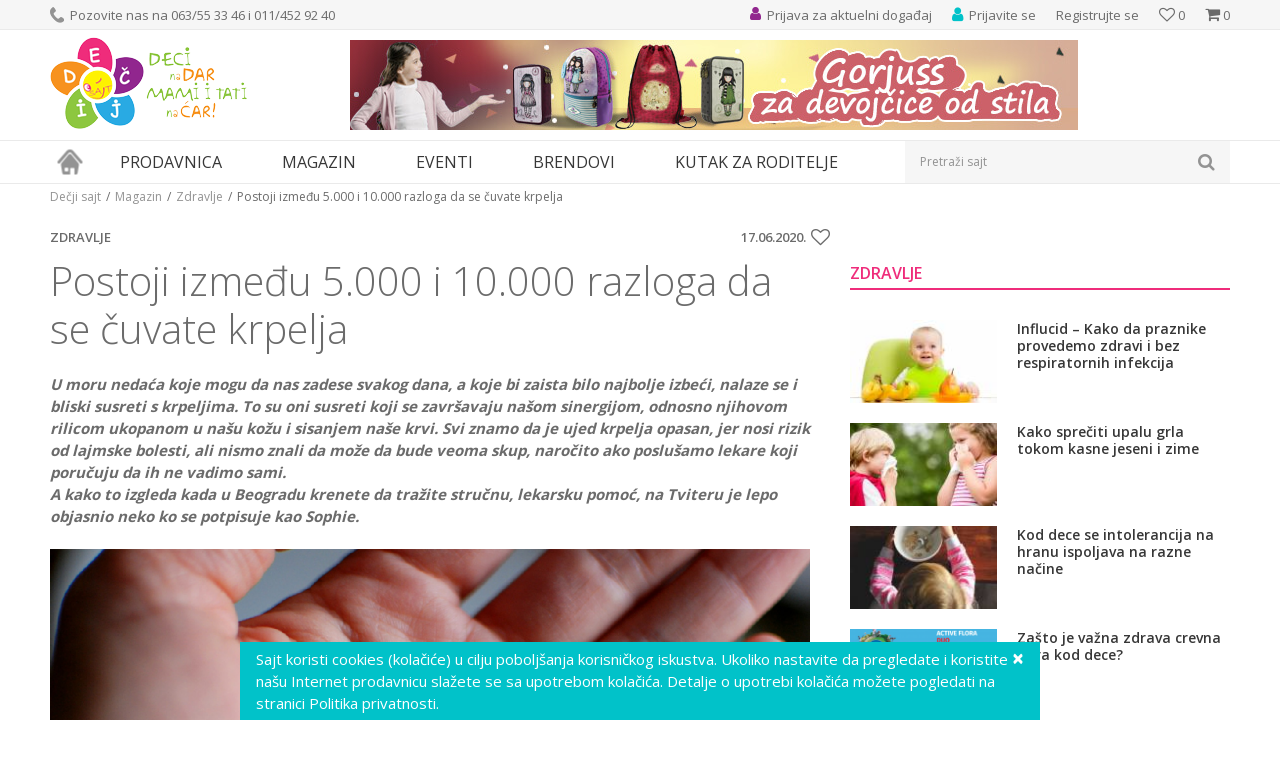

--- FILE ---
content_type: text/html; charset=UTF-8
request_url: https://www.decjisajt.rs/magazin/zdravlje/5971-postoji-izmedju-5-000-i-10-000-razloga-da-se-cuvate-krpelja
body_size: 22107
content:
<!DOCTYPE html><html lang="sr"><head> <meta name="viewport" content="width=device-width, initial-scale=1"> <meta name="generator" content="NBSHOP 5.9.58" /> <meta http-equiv="content-type" content="text/html; charset=UTF-8"> <meta http-equiv="content-language" content="sr" /> <meta http-equiv="X-UA-Compatible" content="IE=edge"> <meta name="theme-color" content="91268e"> <meta name="msapplication-navbutton-color" content="91268e"> <meta name="apple-mobile-web-app-status-bar-style" content="91268e"> <link rel="canonical" href="https://www.decjisajt.rs/magazin/zdravlje/5971-postoji-izmedju-5-000-i-10-000-razloga-da-se-cuvate-krpelja" /> <title>Ko u Beogradu vadi krpelje | Dečji sajt</title> <meta name="title" content="Ko u Beogradu vadi krpelje | Dečji sajt" /> <meta name="description" content="Ko u Beogradu vadi krpelje nije do kraja jasno, jer zdravstvene ustanove prebacuju odgovornost jedna na drugu, a tamo gde su voljni da to učine, vađenje krpe..." /> <meta property="og:title" content="Postoji između 5.000 i 10.000 razloga da se čuvate krpelja"/> <meta property="og:type" content="article" /> <meta property="og:url" content="https://www.decjisajt.rs/magazin/zdravlje/5971-postoji-izmedju-5-000-i-10-000-razloga-da-se-cuvate-krpelja" /> <meta property="og:image" content="https://www.decjisajt.rs/files/images/vesti/Natasamagazin/2020/jun/krpelj-hellodoctor_co_za-modified.png"/> <meta property="og:image:url" content="https://www.decjisajt.rs/files/images/vesti/Natasamagazin/2020/jun/krpelj-hellodoctor_co_za-modified.png"/> <meta property="og:site_name" content="Dečji sajt"/> <meta property="og:description" content="Toliko u dinarima košta vađenje jednog parazita u privatnim zdravstvenim ustanovama u Beogradu, jer se u državnim to izgleda više ne radi"/> <meta property="fb:admins" content=""/> <meta itemprop="name" content="Ko u Beogradu vadi krpelje | Dečji sajt"> <meta itemprop="description" content="Ko u Beogradu vadi krpelje nije do kraja jasno, jer zdravstvene ustanove prebacuju odgovornost jedna na drugu, a tamo gde su voljni da to učine, vađenje krpe..."> <meta itemprop="image" content="https://www.decjisajt.rs/files/images/vesti/Natasamagazin/2020/jun/krpelji-hellodoctor_co_za-modified.png"> <meta name="twitter:card" content="summary_large_image"> <meta name="twitter:title" content="Ko u Beogradu vadi krpelje | Dečji sajt"> <meta name="twitter:description" content="Ko u Beogradu vadi krpelje nije do kraja jasno, jer zdravstvene ustanove prebacuju odgovornost jedna na drugu, a tamo gde su voljni da to učine, vađenje krpe..."> <meta name="twitter:image" content="https://www.decjisajt.rs/files/images/vesti/Natasamagazin/2020/jun/krpelji-hellodoctor_co_za-modified.png"> <link rel="icon" type="image/vnd.microsoft.icon" href="https://www.decjisajt.rs/files/images/decjisajt/favicon.png" /> <link rel="shortcut icon" type="image/vnd.microsoft.icon" href="https://www.decjisajt.rs/files/images/decjisajt/favicon.png" /> <link rel="stylesheet" href="https://www.decjisajt.rs/nb-public/themes/nbshop5_v5_8/_static/fonts/nbicon/style.css" type="text/css" /> <link rel="stylesheet" href="https://www.decjisajt.rs/nb-public/themes/nbshop5_v5_8/_static/css/cache/nb.shopstyle.89280afb1f8c2491fb058a5bf4611da5.min.css?ver=16_2.1" type="text/css" /> <script type="text/javascript"> var nb_site_url = 'https://www.decjisajt.rs'; var nb_site_url_with_country_lang = 'https://www.decjisajt.rs'; var nb_cart_page_url = 'https://www.decjisajt.rs/kupovina'; var nb_active_page_url = 'https://www.decjisajt.rs/magazin/zdravlje/5971-postoji-izmedju-5-000-i-10-000-razloga-da-se-cuvate-krpelja'; var nb_type_page = 'article_details'; var nb_type_page_object_id = '16'; var nb_enable_lang = ''; var nb_url_end_slesh = ''; var promoModalPopNumberDaysInit = 10; var showAllwaysOnHomePage = false; var resetCookieConfirm = false; var flowplayeryToken = ''; </script> <script async src="https://www.googletagmanager.com/gtag/js?id=UA-36603249-1"></script><script> window.dataLayer = window.dataLayer || []; function gtag(){dataLayer.push(arguments);} gtag('js', new Date()); gtag('config', 'UA-36603249-1');</script><script>(function(w,d,s,l,i){w[l]=w[l]||[];w[l].push({'gtm.start':
new Date().getTime(),event:'gtm.js'});var f=d.getElementsByTagName(s)[0],
j=d.createElement(s),dl=l!='dataLayer'?'&l='+l:'';j.async=true;j.src=
'https://www.googletagmanager.com/gtm.js?id='+i+dl;f.parentNode.insertBefore(j,f);
})(window,document,'script','dataLayer','GTM-TTSBZNC');</script><meta name="google-site-verification" content="rRT3dgv3bYwLmAaC9Lg_Jka4MA_9nmkshF3DPbfCk7I" /><noscript><iframe src="https://www.googletagmanager.com/ns.html?id=GTM-TTSBZNC"
height="0" width="0" style="display:none;visibility:hidden"></iframe></noscript><meta name="google-site-verification" content="BezU86xwB_nJFxQjUfWSA1rqCfIlKSwa1VvSi_9fFT0" /><script>!function(f,b,e,v,n,t,s)
{if(f.fbq)return;n=f.fbq=function(){n.callMethod?
n.callMethod.apply(n,arguments):n.queue.push(arguments)};
if(!f._fbq)f._fbq=n;n.push=n;n.loaded=!0;n.version='2.0';
n.queue=[];t=b.createElement(e);t.async=!0;
t.src=v;s=b.getElementsByTagName(e)[0];
s.parentNode.insertBefore(t,s)}(window, document,'script',
'https://connect.facebook.net/en_US/fbevents.js');
fbq('init', '447206682994288');
fbq('track', 'PageView');</script><noscript><img height="1" width="1" style="display:none"
src="https://www.facebook.com/tr?id=447206682994288&ev=PageView&noscript=1"
/></noscript><meta name="facebook-domain-verification" content="b1xe09rst7zm51o94bdo8l7qk8qmel" /></head><body class="cc-srb lc-sr uc-article_listing tp-article_details b2c-users lozad-active"><noscript><iframe src="https://www.googletagmanager.com/ns.html?id=GTM-TTSBZNC" height="0" width="0" style="display:none;visibility:hidden"></iframe></noscript><header class="header md-header"> <div class="header-top"> <div class="container"> <div class="block nav-mobile-icon"> <i class="icon fa fa-bars" aria-hidden="true"></i></div> <div class="row"> <div class="hidden-xs col-sm-6"> <nav class="block quick-links "> <ul class="nav nav-simple"> <li class="item"> <img src="/files/images/decjisajt/phone_icon.png" class="img-responsive" alt="Pozovite nas na 063/55 33 46 i 011/452 92 40" /> <span>Pozovite nas na 063/55 33 46 i 011/452 92 40</span> </li> </ul> </nav> </div> <div class="col-xs-12 col-sm-6"> <div id="miniCartContent" class="block miniCartContent header-cart"></div> <div id="miniFavContent" class="block header-favorite header-favorite-simple miniFavContent"> <a href="https://www.decjisajt.rs/omiljeno/product" title="Omiljeno"> <div class="icon-wrapper"> <i class="icon fa fa-heart-o" aria-hidden="true"></i> <span class="description">Omiljeno</span> </div> <div class="header-carthor-total favorite-header-total">0</div> </a></div> <nav class="block user"> <ul class="nav nav-simple"> <li class="item item-login"> <a class="login-btn" href="" data-permalink="https://www.decjisajt.rs/prijava" title="Prijavite se" data-toggle="modal" data-target="#login_modal"> <i class="icon fa fa-user" aria-hidden="true"></i> <span>Prijavite se</span> </a> </li> <li class="item item-register"> <a class="register-btn" href="" data-permalink="https://www.decjisajt.rs/registracija" title="Registrujte se" data-toggle="modal" data-target="#register_modal"> Registrujte se </a> </li> </ul></nav> <nav class="block quick-links nav-header_top_right"> <ul class="nav nav-simple"> <li class="item"> <a href="https://www.decjisajt.rs/eventi/" title="Prijava za aktuelni događaj" target="_self"> <img src="/files/images/decjisajt/event_icon.png" class="img-responsive" alt="Prijava za aktuelni događaj" /> <span>Prijava za aktuelni događaj</span> </a> </li> </ul> </nav> </div> </div> </div> </div> <div class="container"> <div class="row"> <div class="col-xs-3"> <div itemscope itemtype="http://schema.org/Organization" class="block logo" > <a itemprop="url" href="https://www.decjisajt.rs" title="Dečji sajt"> <img itemprop="logo" data-original-img='/files/images/decjisajt/logo.png' class="img-responsive lozad" title="Dečji sajt" alt="Dečji sajt"> </a></div> </div> <div class="hidden-xs col-xs-9"> <div class="block slider-static grid-slider header_baner-slider" data-gtm-slider-position="Header baner" > <div class="row "> <div class="item col-xs-12 col-sm-12 col-md-12 col-lg-12 " data-gtm-slider-name="Gorjuss rancevi" data-gtm-slider-creative="Santoro" data-gtm-slider-id="107" data-promotion-item-id="107"> <div class="img-wrapper"> <div class="main-img "> <a href="https://www.decjisajt.rs/knjizara/gorjuss?utm_source=slider&utm_medium=site&utm_campaign=Gorjuss-rancevi" target="_self" title="Gorjuss rancevi"> <img data-original-img='/files/images/2022/5/23/baner-gorjuss-rancevi.jpg' class="img-responsive lozad" alt="Gorjuss rancevi" /> </a> </div> </div> <div class="content"> <div class="text-wrapper"> <a href="https://www.decjisajt.rs/knjizara/gorjuss?utm_source=slider&utm_medium=site&utm_campaign=Gorjuss-rancevi" target="_self" title="Gorjuss rancevi"> <div class="title">Gorjuss rancevi</div> </a> </div> <div class="btn-wrapper"> <a href="https://www.decjisajt.rs/knjizara/gorjuss?utm_source=slider&utm_medium=site&utm_campaign=Gorjuss-rancevi" target="_self" class="btn btn-slider" title="Santoro">Santoro</a> </div> </div> </div> </div> </div> </div> </div> </div> <div class="block md-menu main-4level-fullwidth-dropdown"> <nav class="nav nav-main-wrapper ease hidden-fullscreen "> <div class="container"> <ul class="nav-main list-inline"> <div class="nav-main-toplang country-button"></div> <div class="nav-main-useractions"></div> <li class="has-bg"> <a href="https://www.decjisajt.rs/" target="_self" title="Naslovna"><span>Naslovna</span> </a><img data-original-img='/files/images/decjisajt/home_icon.png' alt="Naslovna" title="Naslovna" class="highlight-bg lozad"></li><li class="level4"> <a href="https://www.decjisajt.rs/proizvodi" target="_self" title="Prodavnica"><span>Prodavnica</span><i class="icon fa fa-angle-down hidden-xs"></i><i class="icon fa fa-angle-right visible-xs"></i> </a><div class="nav-main-submenu-wrapper ease hidden"> <div class="container"> <ul class="nav-main-submenu"><li class=""> <a target="_self" href="https://www.decjisajt.rs/igracke" title="Igračke za decu"><h5>Igračke za decu</h5><i class="icon fa fa-angle-down hidden-xs"></i><i class="icon fa fa-angle-right visible-xs"></i></a><div class="nav-main-dropdown-wrapper ease hidden"> <div class="nav-main-dropdown"> <div class="container"> <div class="nav-main-dropdown-inner"> <div class="row"><div class="col-xs-12 col-sm-4 col-md-3 "> <div class="nav-main-dropdown-item clearfix"> <a target="_self" href="https://www.decjisajt.rs/igracke" title="Kategorije"><div class="heading-wrapper heading-wrapper-inline clearfix" > <h5>Kategorije</h5></div></a><ul class=""><li class="ease-slow last-level "><a target="_self" href="https://www.decjisajt.rs/maske-i-kostimi-za-maskenbal" title="Maske i kostimi za maskenbal">Maske i kostimi za maskenbal</a></li><li class="ease-slow last-level "><a target="_self" href="https://www.decjisajt.rs/drustvene-igre-i-puzle" title="Društvene igre i puzle">Društvene igre i puzle</a></li><li class="ease-slow last-level "><a target="_self" href="https://www.decjisajt.rs/kreativni-setovi" title="Kreativni setovi">Kreativni setovi</a></li><li class="ease-slow last-level "><a target="_self" href="https://www.decjisajt.rs/lutke-i-plisane-igracke" title="Lutke i plišane igračke">Lutke i plišane igračke</a></li><li class="ease-slow last-level "><a target="_self" href="https://www.decjisajt.rs/igracke-za-dvoriste" title="Igračke za dvorište">Igračke za dvorište</a></li><li class="ease-slow last-level "><a target="_self" href="https://www.decjisajt.rs/kocke" title="Kocke">Kocke</a></li><li class="ease-slow last-level "><a target="_self" href="https://www.decjisajt.rs/edukativne-muzicke-i-drvene-igracke" title="Edukativne, muzičke i drvene igračke">Edukativne, muzičke i drvene igračke</a></li><li class="ease-slow last-level "><a target="_self" href="https://www.decjisajt.rs/kuhinje-i-kucni-aparati" title="Kuhinje i kućni aparati">Kuhinje i kućni aparati</a></li><li class="ease-slow last-level "><a target="_self" href="https://www.decjisajt.rs/vozila-garaze-i-setovi" title="Vozila, garaže i setovi">Vozila, garaže i setovi</a></li><li class="ease-slow last-level "><a target="_self" href="https://www.decjisajt.rs/igracke-za-bebe" title="Igračke za bebe">Igračke za bebe</a></li></ul></div></div><div class="col-xs-12 col-sm-4 col-md-3 "> <div class="nav-main-dropdown-item clearfix"> <a target="_self" href="https://www.decjisajt.rs/igracke" title="Pol"><div class="heading-wrapper heading-wrapper-inline clearfix" > <h5>Pol</h5></div></a><ul class=""><li class="ease-slow last-level "><a target="_self" href="https://www.decjisajt.rs/igracke/devojcice/" title="Devojčice">Devojčice</a></li><li class="ease-slow last-level "><a target="_self" href="https://www.decjisajt.rs/igracke/decaci/" title="Dečaci">Dečaci</a></li><li class="ease-slow last-level "><a target="_self" href="https://www.decjisajt.rs/igracke/bebe/" title="Bebe">Bebe</a></li><li class="ease-slow last-level "><a target="_self" href="https://www.decjisajt.rs/igracke/novo/" title="Novo">Novo</a></li><li class="ease-slow last-level "><a target="_self" href="https://www.decjisajt.rs/igracke/akcija/" title="Akcija">Akcija</a></li><li class="ease-slow last-level "><a target="_self" href="https://www.decjisajt.rs/igracke/najprodavanije/" title="Najprodavanije">Najprodavanije</a></li></ul></div></div><div class="col-xs-12 col-sm-4 col-md-3 "> <div class="nav-main-dropdown-item clearfix"> <a target="_self" href="https://www.decjisajt.rs/igracke" title="Brendovi"><div class="heading-wrapper heading-wrapper-inline clearfix" > <h5>Brendovi</h5></div></a><ul class=""><li class="ease-slow last-level "><a target="_self" href="https://www.decjisajt.rs/igracke/pertini" title="Pertini">Pertini</a></li><li class="ease-slow last-level "><a target="_self" href="https://www.decjisajt.rs/igracke/mehano" title="Mehano">Mehano</a></li><li class="ease-slow last-level "><a target="_self" href="https://www.decjisajt.rs/igracke/knorr-toys" title="Knorr">Knorr</a></li><li class="ease-slow last-level "><a target="_self" href="https://www.decjisajt.rs/igracke/ravensburger" title="Ravensburger">Ravensburger</a></li><li class="ease-slow last-level "><a target="_self" href="https://www.decjisajt.rs/igracke/montesori" title="Montesori">Montesori</a></li><li class="ease-slow last-level "><a target="_self" href="https://www.decjisajt.rs/igracke/bruder" title="Bruder">Bruder</a></li><li class="ease-slow last-level "><a target="_self" href="https://www.decjisajt.rs/igracke/bush-baby" title="Bush Baby">Bush Baby</a></li><li class="ease-slow last-level "><a target="_self" href="https://www.decjisajt.rs/igracke/frozen" title="Frozen">Frozen</a></li><li class="ease-slow last-level "><a target="_self" href="https://www.decjisajt.rs/igracke/disney" title="Disney">Disney</a></li><li class="ease-slow last-level "><a target="_self" href="https://www.decjisajt.rs/igracke/woody" title="Woody">Woody</a></li><li class="ease-slow last-level "><a target="_self" href="https://www.decjisajt.rs/igracke/janod" title="Janod">Janod</a></li><li class="ease-slow last-level "><a target="_self" href="https://www.decjisajt.rs/igracke/minecraft" title="Minecraft">Minecraft</a></li><li class="ease-slow last-level "><a target="_self" href="https://www.decjisajt.rs/igracke/nattou" title="Nattou">Nattou</a></li></ul></div></div><div class="col-xs-12 col-sm-4 col-md-3 "> <div class="nav-main-dropdown-item clearfix"> <a target="_self" href="https://www.decjisajt.rs/" title=""><div class="heading-wrapper heading-wrapper-inline clearfix" > <h5></h5></div></a><ul class=""><li class="ease-slow last-level "><a target="_self" href="https://www.decjisajt.rs/igracke/lol" title="LOL">LOL</a></li><li class="ease-slow last-level "><a target="_self" href="https://www.decjisajt.rs/igracke/viga" title="Viga">Viga</a></li><li class="ease-slow last-level "><a target="_self" href="https://www.decjisajt.rs/igracke/wow" title="Wow">Wow</a></li><li class="ease-slow last-level "><a target="_self" href="https://www.decjisajt.rs/igracke/funny-fashion" title="Funny Fashion">Funny Fashion</a></li><li class="ease-slow last-level "><a target="_self" href="https://www.decjisajt.rs/igracke/trefl/" title="Trefl">Trefl</a></li><li class="ease-slow last-level "><a target="_self" href="https://www.decjisajt.rs/igracke/playmobil" title="Playmobil">Playmobil</a></li><li class="ease-slow last-level "><a target="_self" href="https://www.decjisajt.rs/igracke/pino-toys/" title="Pino Toys">Pino Toys</a></li><li class="ease-slow last-level "><a target="_self" href="https://www.decjisajt.rs/igracke/defa/" title="Defa">Defa</a></li><li class="ease-slow last-level "><a target="_self" href="https://www.decjisajt.rs/igracke/paw-patrol/" title="Paw Patrol">Paw Patrol</a></li><li class="ease-slow last-level "><a target="_self" href="https://www.decjisajt.rs/igracke/clementoni/" title="Clementoni">Clementoni</a></li><li class="ease-slow last-level "><a target="_self" href="https://www.decjisajt.rs/igracke/eksen/" title="Eksen">Eksen</a></li><li class="ease-slow last-level "><a target="_self" href="https://www.decjisajt.rs/igracke/faro/" title="Faro">Faro</a></li></ul></div></div></div></div></div></div></div></li><li class=""> <a target="_self" href="https://www.decjisajt.rs/knjizara" title="Knjižara"><h5>Knjižara</h5><i class="icon fa fa-angle-down hidden-xs"></i><i class="icon fa fa-angle-right visible-xs"></i></a><div class="nav-main-dropdown-wrapper ease hidden"> <div class="nav-main-dropdown"> <div class="container"> <div class="nav-main-dropdown-inner"> <div class="row"><div class="col-xs-12 col-sm-4 col-md-3 "> <div class="nav-main-dropdown-item clearfix"> <a target="_self" href="https://www.decjisajt.rs/#" title="Kategorije"><div class="heading-wrapper heading-wrapper-inline clearfix" > <h5>Kategorije</h5></div></a><ul class=""><li class="ease-slow last-level "><a target="_self" href="https://www.decjisajt.rs/pernice" title="Pernice">Pernice</a></li><li class="ease-slow last-level "><a target="_self" href="https://www.decjisajt.rs/rancevi-za-vrtic" title="Rančevi za vrtić">Rančevi za vrtić</a></li><li class="ease-slow last-level "><a target="_self" href="https://www.decjisajt.rs/rancevi-za-skolu" title="Rančevi za školu">Rančevi za školu</a></li><li class="ease-slow last-level "><a target="_self" href="https://www.decjisajt.rs/anatomski-i-ergonomski-rancevi-za-skolu" title="Anatomski rančevi">Anatomski rančevi</a></li><li class="ease-slow last-level "><a target="_self" href="https://www.decjisajt.rs/skolski-rancevi-2-u-1" title="Školski rančevi 2 u 1">Školski rančevi 2 u 1</a></li><li class="ease-slow last-level "><a target="_self" href="https://www.decjisajt.rs/rancevi-na-tockice" title="Rančevi na točkiće">Rančevi na točkiće</a></li><li class="ease-slow last-level "><a target="_self" href="https://www.decjisajt.rs/sportski-rancevi" title="Sportski rančevi">Sportski rančevi</a></li><li class="ease-slow last-level "><a target="_self" href="https://www.decjisajt.rs/torbe-na-rame" title="Torbe na rame">Torbe na rame</a></li><li class="ease-slow last-level "><a target="_self" href="https://www.decjisajt.rs/torbe-za-patike" title="Torbe za patike">Torbe za patike</a></li><li class="ease-slow last-level "><a target="_self" href="https://www.decjisajt.rs/torbe-za-uzinu" title="Torbe za užinu">Torbe za užinu</a></li></ul></div></div><div class="col-xs-12 col-sm-4 col-md-3 "> <div class="nav-main-dropdown-item clearfix"> <a target="_self" href="https://www.decjisajt.rs/knjizara" title="Brendovi"><div class="heading-wrapper heading-wrapper-inline clearfix" > <h5>Brendovi</h5></div></a><ul class=""><li class="ease-slow last-level "><a target="_self" href="https://www.decjisajt.rs/knjizara/anekke" title="Anekke">Anekke</a></li><li class="ease-slow last-level "><a target="_self" href="https://www.decjisajt.rs/knjizara/target" title="Target">Target</a></li><li class="ease-slow last-level "><a target="_self" href="https://www.decjisajt.rs/knjizara/connect" title="Connect">Connect</a></li><li class="ease-slow last-level "><a target="_self" href="https://www.decjisajt.rs/knjizara/crvena-zvezda" title="Crvena Zvezda">Crvena Zvezda</a></li><li class="ease-slow last-level "><a target="_self" href="https://www.decjisajt.rs/knjizara/partizan" title="Partizan">Partizan</a></li><li class="ease-slow last-level "><a target="_self" href="https://www.decjisajt.rs/knjizara/gorjuss" title="Gorjuss">Gorjuss</a></li><li class="ease-slow last-level "><a target="_self" href="https://www.decjisajt.rs/knjizara/extreme4me" title="Extreme4me">Extreme4me</a></li><li class="ease-slow last-level "><a target="_self" href="https://www.decjisajt.rs/knjizara/frozen" title="Frozen">Frozen</a></li></ul></div></div><div class="col-xs-12 col-sm-4 col-md-3 "> <div class="nav-main-dropdown-item clearfix"> <a target="_self" href="https://www.decjisajt.rs/" title=""><div class="heading-wrapper heading-wrapper-inline clearfix" > <h5></h5></div></a><ul class=""><li class="ease-slow last-level "><a target="_self" href="https://www.decjisajt.rs/knjizara/scool" title="S-Cool">S-Cool</a></li><li class="ease-slow last-level "><a target="_self" href="https://www.decjisajt.rs/knjizara/herlitz" title="Herlitz">Herlitz</a></li><li class="ease-slow last-level "><a target="_self" href="https://www.decjisajt.rs/knjizara/oops" title="Oops">Oops</a></li><li class="ease-slow last-level "><a target="_self" href="https://www.decjisajt.rs/knjizara/pulse" title="Pulse">Pulse</a></li><li class="ease-slow last-level "><a target="_self" href="https://www.decjisajt.rs/knjizara/barcelona" title="Barcelona">Barcelona</a></li><li class="ease-slow last-level "><a target="_self" href="https://www.decjisajt.rs/knjizara/real-madrid" title="Real Madrid">Real Madrid</a></li><li class="ease-slow last-level "><a target="_self" href="https://www.decjisajt.rs/knjizara/play" title="Play">Play</a></li><li class="ease-slow last-level "><a target="_self" href="https://www.decjisajt.rs/knjizara/enso" title="Enso">Enso</a></li><li class="ease-slow last-level "><a target="_self" href="https://www.decjisajt.rs/knjizara/maped" title="Maped">Maped</a></li><li class="ease-slow last-level "><a target="_self" href="https://www.decjisajt.rs/knjizara/paw-patrol" title="Paw Patrol">Paw Patrol</a></li><li class="ease-slow last-level "><a target="_self" href="https://www.decjisajt.rs/knjizara/minions" title="Minions">Minions</a></li></ul></div></div></div></div></div></div></div></li><li class=""> <a target="_self" href="https://www.decjisajt.rs/sport-i-rekreacija" title="Sport i rekreacija"><h5>Sport i rekreacija</h5><i class="icon fa fa-angle-down hidden-xs"></i><i class="icon fa fa-angle-right visible-xs"></i></a><div class="nav-main-dropdown-wrapper ease hidden"> <div class="nav-main-dropdown"> <div class="container"> <div class="nav-main-dropdown-inner"> <div class="row"><div class="col-xs-12 col-sm-4 col-md-3 "> <div class="nav-main-dropdown-item clearfix"> <a target="_self" href="https://www.decjisajt.rs/sport-i-rekreacija" title="Kategorije"><div class="heading-wrapper heading-wrapper-inline clearfix" > <h5>Kategorije</h5></div></a><ul class=""><li class="ease-slow last-level "><a target="_self" href="https://www.decjisajt.rs/guralice-i-tricikli" title="Guralice i tricikli">Guralice i tricikli</a></li><li class="ease-slow last-level "><a target="_self" href="https://www.decjisajt.rs/bicikli-trotineti-skateboard" title="Bicikli, trotineti i skateboardovi">Bicikli, trotineti i skateboardovi</a></li><li class="ease-slow last-level "><a target="_self" href="https://www.decjisajt.rs/vozni-park" title="Vozni park">Vozni park</a></li><li class="ease-slow last-level "><a target="_self" href="https://www.decjisajt.rs/sportski-rekviziti" title="Sport">Sport</a></li><li class="ease-slow last-level "><a target="_self" href="https://www.decjisajt.rs/kacige-i-stitnici" title="Oprema">Oprema</a></li></ul></div></div><div class="col-xs-12 col-sm-4 col-md-3 "> <div class="nav-main-dropdown-item clearfix"> <a target="_self" href="https://www.decjisajt.rs/sport-i-rekreacija" title="Uzrast"><div class="heading-wrapper heading-wrapper-inline clearfix" > <h5>Uzrast</h5></div></a><ul class=""><li class="ease-slow last-level "><a target="_self" href="https://www.decjisajt.rs/sport-i-rekreacija/2-4-god" title="Deca od 2-4 godine">Deca od 2-4 godine</a></li><li class="ease-slow last-level "><a target="_self" href="https://www.decjisajt.rs/sport-i-rekreacija/3-5-god" title="Deca od 3-5 godina">Deca od 3-5 godina</a></li><li class="ease-slow last-level "><a target="_self" href="https://www.decjisajt.rs/sport-i-rekreacija/4-6-god" title="Deca 4-6 godina">Deca 4-6 godina</a></li><li class="ease-slow last-level "><a target="_self" href="https://www.decjisajt.rs/sport-i-rekreacija/6-8-god" title="Deca od 6-8 godina">Deca od 6-8 godina</a></li><li class="ease-slow last-level "><a target="_self" href="https://www.decjisajt.rs/sport-i-rekreacija/8-10-god" title="Deca od 8-10 godina">Deca od 8-10 godina</a></li></ul></div></div><div class="col-xs-12 col-sm-4 col-md-3 "> <div class="nav-main-dropdown-item clearfix"> <a target="_self" href="https://www.decjisajt.rs/sport-i-rekreacija" title="Izdvajamo"><div class="heading-wrapper heading-wrapper-inline clearfix" > <h5>Izdvajamo</h5></div></a><ul class=""><li class="ease-slow last-level "><a target="_self" href="https://www.decjisajt.rs/sport-i-rekreacija/novo" title="Novo">Novo</a></li><li class="ease-slow last-level "><a target="_self" href="https://www.decjisajt.rs/sport-i-rekreacija/akcija" title="Akcija">Akcija</a></li><li class="ease-slow last-level "><a target="_self" href="https://www.decjisajt.rs/sport-i-rekreacija/najprodavanije" title="Najprodavanije">Najprodavanije</a></li></ul></div></div><div class="col-xs-12 col-sm-4 col-md-3 "> <div class="nav-main-dropdown-item clearfix"> <a target="_self" href="https://www.decjisajt.rs/sport-i-rekreacija" title="Brendovi"><div class="heading-wrapper heading-wrapper-inline clearfix" > <h5>Brendovi</h5></div></a><ul class=""><li class="ease-slow last-level "><a target="_self" href="https://www.decjisajt.rs/sport-i-rekreacija/smart-trike" title="Smart Trike">Smart Trike</a></li><li class="ease-slow last-level "><a target="_self" href="https://www.decjisajt.rs/sport-i-rekreacija/playtime" title="Playtime">Playtime</a></li><li class="ease-slow last-level "><a target="_self" href="https://www.decjisajt.rs/sport-i-rekreacija/pertini" title="Pertini">Pertini</a></li><li class="ease-slow last-level "><a target="_self" href="https://www.decjisajt.rs/sport-i-rekreacija/globber" title="Globber">Globber</a></li><li class="ease-slow last-level "><a target="_self" href="https://www.decjisajt.rs/sport-i-rekreacija/bertoni-lorelli" title="Bertoni Lorelli">Bertoni Lorelli</a></li><li class="ease-slow last-level "><a target="_self" href="https://www.decjisajt.rs/sport-i-rekreacija/Highwaykick" title="Highwaykick">Highwaykick</a></li><li class="ease-slow last-level "><a target="_self" href="https://www.decjisajt.rs/sport-i-rekreacija/stamp" title="Stamp">Stamp</a></li><li class="ease-slow last-level "><a target="_self" href="https://www.decjisajt.rs/sport-i-rekreacija/peg-perego" title="Peg Perego">Peg Perego</a></li><li class="ease-slow last-level "><a target="_self" href="https://www.decjisajt.rs/sport-i-rekreacija/roces" title="Roces">Roces</a></li><li class="ease-slow last-level "><a target="_self" href="https://www.decjisajt.rs/sport-i-rekreacija/falk" title="Falk">Falk</a></li><li class="ease-slow last-level "><a target="_self" href="https://www.decjisajt.rs/sport-i-rekreacija/minions" title="Minions">Minions</a></li></ul></div></div></div></div></div></div></div></li><li class=""> <a target="_self" href="https://www.decjisajt.rs/rasveta" title="Rasveta"><h5>Rasveta</h5><i class="icon fa fa-angle-down hidden-xs"></i><i class="icon fa fa-angle-right visible-xs"></i></a><div class="nav-main-dropdown-wrapper ease hidden"> <div class="nav-main-dropdown"> <div class="container"> <div class="nav-main-dropdown-inner"> <div class="row"><div class="col-xs-12 col-sm-4 col-md-3 "> <div class="nav-main-dropdown-item clearfix"> <a target="_self" href="https://www.decjisajt.rs/rasveta" title="Kategorije"><div class="heading-wrapper heading-wrapper-inline clearfix" > <h5>Kategorije</h5></div></a><ul class=""><li class="ease-slow last-level "><a target="_self" href="https://www.decjisajt.rs/deciji-lusteri" title="Dečiji lusteri">Dečiji lusteri</a></li><li class="ease-slow last-level "><a target="_self" href="https://www.decjisajt.rs/decije-plafonjere" title="Dečije plafonjere">Dečije plafonjere</a></li><li class="ease-slow last-level "><a target="_self" href="https://www.decjisajt.rs/stone-lampe" title="Dečije stone lampe">Dečije stone lampe</a></li><li class="ease-slow last-level "><a target="_self" href="https://www.decjisajt.rs/baterijske-lampe-i-projektori" title="Dečije baterijske lampe i projektori">Dečije baterijske lampe i projektori</a></li><li class="ease-slow last-level "><a target="_self" href="https://www.decjisajt.rs/nocno-svetlo" title="Noćno svetlo">Noćno svetlo</a></li><li class="ease-slow last-level "><a target="_self" href="https://www.decjisajt.rs/rasveta-eko-lampe" title="Eko lampe">Eko lampe</a></li></ul></div></div><div class="col-xs-12 col-sm-4 col-md-3 "> <div class="nav-main-dropdown-item clearfix"> <a target="_self" href="https://www.decjisajt.rs/rasveta" title="Pol"><div class="heading-wrapper heading-wrapper-inline clearfix" > <h5>Pol</h5></div></a><ul class=""><li class="ease-slow last-level "><a target="_self" href="https://www.decjisajt.rs/rasveta/devojcice" title="Devojčice">Devojčice</a></li><li class="ease-slow last-level "><a target="_self" href="https://www.decjisajt.rs/rasveta/decaci" title="Dečaci">Dečaci</a></li></ul></div></div><div class="col-xs-12 col-sm-4 col-md-3 "> <div class="nav-main-dropdown-item clearfix"> <a target="_self" href="https://www.decjisajt.rs/rasveta" title="Izdvajamo"><div class="heading-wrapper heading-wrapper-inline clearfix" > <h5>Izdvajamo</h5></div></a><ul class=""><li class="ease-slow last-level "><a target="_self" href="https://www.decjisajt.rs/rasveta/novo" title="Novo">Novo</a></li><li class="ease-slow last-level "><a target="_self" href="https://www.decjisajt.rs/rasveta/akcija" title="Akcija">Akcija</a></li><li class="ease-slow last-level "><a target="_self" href="https://www.decjisajt.rs/rasveta/najprodavanije" title="Najprodavanije">Najprodavanije</a></li></ul></div></div><div class="col-xs-12 col-sm-4 col-md-3 "> <div class="nav-main-dropdown-item clearfix"> <a target="_self" href="https://www.decjisajt.rs/rasveta" title="Brendovi"><div class="heading-wrapper heading-wrapper-inline clearfix" > <h5>Brendovi</h5></div></a><ul class=""><li class="ease-slow last-level "><a target="_self" href="https://www.decjisajt.rs/rasveta/philips" title="Philips">Philips</a></li><li class="ease-slow last-level "><a target="_self" href="https://www.decjisajt.rs/rasveta/chicco" title="Chicco">Chicco</a></li><li class="ease-slow last-level "><a target="_self" href="https://www.decjisajt.rs/rasveta/brilight+" title="Brilight ">Brilight </a></li><li class="ease-slow last-level "><a target="_self" href="https://www.decjisajt.rs/rasveta/mitea" title="Mitea">Mitea</a></li></ul></div></div></div></div></div></div></div></li><li class=""> <a target="_self" href="https://www.decjisajt.rs/putni-program" title="Putni program"><h5>Putni program</h5><i class="icon fa fa-angle-down hidden-xs"></i><i class="icon fa fa-angle-right visible-xs"></i></a><div class="nav-main-dropdown-wrapper ease hidden"> <div class="nav-main-dropdown"> <div class="container"> <div class="nav-main-dropdown-inner"> <div class="row"><div class="col-xs-12 col-sm-4 col-md-3 "> <div class="nav-main-dropdown-item clearfix"> <a target="_self" href="https://www.decjisajt.rs/putni-program/" title="Kategorije"><div class="heading-wrapper heading-wrapper-inline clearfix" > <h5>Kategorije</h5></div></a><ul class=""><li class="ease-slow last-level "><a target="_self" href="https://www.decjisajt.rs/koferi" title="koferi">koferi</a></li><li class="ease-slow last-level "><a target="_self" href="https://www.decjisajt.rs/novcanici-i-neseseri" title="Novčanici i neseseri">Novčanici i neseseri</a></li></ul></div></div><div class="col-xs-12 col-sm-4 col-md-3 "> <div class="nav-main-dropdown-item clearfix"> <a target="_self" href="https://www.decjisajt.rs/putni-program/" title="Pol"><div class="heading-wrapper heading-wrapper-inline clearfix" > <h5>Pol</h5></div></a><ul class=""><li class="ease-slow last-level "><a target="_self" href="https://www.decjisajt.rs/putni-program/devojcice" title="Devojčice">Devojčice</a></li><li class="ease-slow last-level "><a target="_self" href="https://www.decjisajt.rs/putni-program/decaci" title="Dečaci">Dečaci</a></li></ul></div></div><div class="col-xs-12 col-sm-4 col-md-3 "> <div class="nav-main-dropdown-item clearfix"> <a target="_self" href="https://www.decjisajt.rs/putni-program/" title="Izdvajamo"><div class="heading-wrapper heading-wrapper-inline clearfix" > <h5>Izdvajamo</h5></div></a><ul class=""><li class="ease-slow last-level "><a target="_self" href="https://www.decjisajt.rs/putni-program/novo" title="Novo">Novo</a></li><li class="ease-slow last-level "><a target="_self" href="https://www.decjisajt.rs/putni-program/akcija" title="Akcija">Akcija</a></li><li class="ease-slow last-level "><a target="_self" href="https://www.decjisajt.rs/putni-program/najprodavanije" title="Najprodavanije">Najprodavanije</a></li></ul></div></div><div class="col-xs-12 col-sm-4 col-md-3 "> <div class="nav-main-dropdown-item clearfix"> <a target="_self" href="https://www.decjisajt.rs/putni-program/" title="Brendovi"><div class="heading-wrapper heading-wrapper-inline clearfix" > <h5>Brendovi</h5></div></a><ul class=""><li class="ease-slow last-level "><a target="_self" href="https://www.decjisajt.rs/putni-program/disney" title="Disney">Disney</a></li><li class="ease-slow last-level "><a target="_self" href="https://www.decjisajt.rs/putni-program/target" title="Target">Target</a></li><li class="ease-slow last-level "><a target="_self" href="https://www.decjisajt.rs/putni-program/frozen" title="Frozen">Frozen</a></li><li class="ease-slow last-level "><a target="_self" href="https://www.decjisajt.rs/putni-program/american-tourister" title="American Tourister">American Tourister</a></li><li class="ease-slow last-level "><a target="_self" href="https://www.decjisajt.rs/putni-program/samsonite" title="Samsonite">Samsonite</a></li></ul></div></div></div></div></div></div></div></li><li class=""> <a target="_self" href="https://www.decjisajt.rs/odeca-i-obuca" title="Odeća i obuća"><h5>Odeća i obuća</h5><i class="icon fa fa-angle-down hidden-xs"></i><i class="icon fa fa-angle-right visible-xs"></i></a><div class="nav-main-dropdown-wrapper ease hidden"> <div class="nav-main-dropdown"> <div class="container"> <div class="nav-main-dropdown-inner"> <div class="row"><div class="col-xs-12 col-sm-4 col-md-3 "> <div class="nav-main-dropdown-item clearfix"> <a target="_self" href="https://www.decjisajt.rs/odeca/devojcice/" title="Odeća za devojčice"><div class="heading-wrapper heading-wrapper-inline clearfix" > <h5>Odeća za devojčice</h5></div></a><ul class=""><li class="ease-slow last-level "><a target="_self" href="https://www.decjisajt.rs/svecana-odeca/devojcice/" title="Dečija svečana odeća">Dečija svečana odeća</a></li><li class="ease-slow last-level "><a target="_self" href="https://www.decjisajt.rs/kupaci-kostimi/devojcice/" title="Dečiji kupaći kostimi">Dečiji kupaći kostimi</a></li><li class="ease-slow last-level "><a target="_self" href="https://www.decjisajt.rs/kape-i-sesiri/devojcice/" title="Dečije kape i šeširi">Dečije kape i šeširi</a></li><li class="ease-slow last-level "><a target="_self" href="https://www.decjisajt.rs/jakne-mantili-kaputi/devojcice/" title="Dečije jakne i kaputi">Dečije jakne i kaputi</a></li><li class="ease-slow last-level "><a target="_self" href="https://www.decjisajt.rs/gumene-cizme/devojcice/" title="Dečije gumene čizme">Dečije gumene čizme</a></li></ul></div></div><div class="col-xs-12 col-sm-4 col-md-3 "> <div class="nav-main-dropdown-item clearfix"> <a target="_self" href="https://www.decjisajt.rs/" title="Odeća za dečake"><div class="heading-wrapper heading-wrapper-inline clearfix" > <h5>Odeća za dečake</h5></div></a><ul class=""><li class="ease-slow last-level "><a target="_self" href="https://www.decjisajt.rs/svecana-odeca/decaci/" title="Dečija svečana odeća">Dečija svečana odeća</a></li><li class="ease-slow last-level "><a target="_self" href="https://www.decjisajt.rs/kupaci-kostimi/decaci/" title="Dečiji kupaći kostimi">Dečiji kupaći kostimi</a></li><li class="ease-slow last-level "><a target="_self" href="https://www.decjisajt.rs/kape-i-sesiri/decaci/" title="Dečije kape i šeširi">Dečije kape i šeširi</a></li><li class="ease-slow last-level "><a target="_self" href="https://www.decjisajt.rs/jakne-mantili-kaputi/decaci/" title="Dečije jakne i kaputi">Dečije jakne i kaputi</a></li><li class="ease-slow last-level "><a target="_self" href="https://www.decjisajt.rs/gumene-cizme/decaci/" title="Decije gumene cizme ">Decije gumene cizme </a></li></ul></div></div><div class="col-xs-12 col-sm-4 col-md-3 "> <div class="nav-main-dropdown-item clearfix"> <a target="_self" href="https://www.decjisajt.rs/odeca-i-obuca/bebe/" title="Odeća za bebe"><div class="heading-wrapper heading-wrapper-inline clearfix" > <h5>Odeća za bebe</h5></div></a><ul class=""><li class="ease-slow last-level "><a target="_self" href="https://www.decjisajt.rs/svecana-odeca/bebe/" title="Dečija svečana odeća">Dečija svečana odeća</a></li><li class="ease-slow last-level "><a target="_self" href="https://www.decjisajt.rs/kupaci-kostimi/bebe" title="Dečiji kupaći kostimi">Dečiji kupaći kostimi</a></li><li class="ease-slow last-level "><a target="_self" href="https://www.decjisajt.rs/kape-i-sesiri/bebe/" title="Dečije kape i šeširi">Dečije kape i šeširi</a></li><li class="ease-slow last-level "><a target="_self" href="https://www.decjisajt.rs/jakne-mantili-kaputi/bebe/" title="Dečije jakne i kaputi">Dečije jakne i kaputi</a></li><li class="ease-slow last-level "><a target="_self" href="https://www.decjisajt.rs/gumene-cizme/bebe/" title="Decije gumene cizme ">Decije gumene cizme </a></li></ul></div></div><div class="col-xs-12 col-sm-4 col-md-3 "> <div class="nav-main-dropdown-item clearfix"> <a target="_self" href="https://www.decjisajt.rs/odeca-i-obuca/" title="Brendovi"><div class="heading-wrapper heading-wrapper-inline clearfix" > <h5>Brendovi</h5></div></a><ul class=""><li class="ease-slow last-level "><a target="_self" href="https://www.decjisajt.rs/odeca-i-obuca/stamion" title="Stamion">Stamion</a></li><li class="ease-slow last-level "><a target="_self" href="https://www.decjisajt.rs/odeca-i-obuca/kidorable" title="Kidorable">Kidorable</a></li><li class="ease-slow last-level "><a target="_self" href="https://www.decjisajt.rs/odeca-i-obuca/brolly" title="Brolly">Brolly</a></li><li class="ease-slow last-level "><a target="_self" href="https://www.decjisajt.rs/odeca-i-obuca/minions" title="Minions">Minions</a></li><li class="ease-slow last-level "><a target="_self" href="https://www.decjisajt.rs/odeca-i-obuca/barcelona" title="Barcelona">Barcelona</a></li></ul></div></div></div></div></div></div></div></li><li class=""> <a target="_self" href="https://www.decjisajt.rs/oprema-za-bebe" title="Bebe"><h5>Bebe</h5><i class="icon fa fa-angle-down hidden-xs"></i><i class="icon fa fa-angle-right visible-xs"></i></a><div class="nav-main-dropdown-wrapper ease hidden"> <div class="nav-main-dropdown"> <div class="container"> <div class="nav-main-dropdown-inner"> <div class="row"><div class="col-xs-12 col-sm-4 col-md-3 "> <div class="nav-main-dropdown-item clearfix"> <a target="_self" href="https://www.decjisajt.rs/oprema-za-bebe" title="Kategorije"><div class="heading-wrapper heading-wrapper-inline clearfix" > <h5>Kategorije</h5></div></a><ul class=""><li class="ease-slow last-level "><a target="_self" href="https://www.decjisajt.rs/kolica-za-bebe" title="Kolica za bebe">Kolica za bebe</a></li><li class="ease-slow last-level "><a target="_self" href="https://www.decjisajt.rs/auto-sedista" title="Auto sedišta">Auto sedišta</a></li><li class="ease-slow last-level "><a target="_self" href="https://www.decjisajt.rs/namestaj-za-bebe" title="Nameštaj za bebe">Nameštaj za bebe</a></li><li class="ease-slow last-level "><a target="_self" href="https://www.decjisajt.rs/dodatna-oprema" title="Oprema za bebe">Oprema za bebe</a></li><li class="ease-slow last-level "><a target="_self" href="https://www.decjisajt.rs/pribor-za-ishranu-beba" title="Pribor za bebe">Pribor za bebe</a></li><li class="ease-slow last-level "><a target="_self" href="https://www.decjisajt.rs/elektricni-aparati-i-zastita" title="Električni aparati i zaštita">Električni aparati i zaštita</a></li><li class="ease-slow last-level "><a target="_self" href="https://www.decjisajt.rs/mama-i-beba" title="Mama i beba">Mama i beba</a></li></ul></div></div><div class="col-xs-12 col-sm-4 col-md-3 "> <div class="nav-main-dropdown-item clearfix"> <a target="_self" href="https://www.decjisajt.rs/igracke-za-bebe" title="Igračke za bebe"><div class="heading-wrapper heading-wrapper-inline clearfix" > <h5>Igračke za bebe</h5></div></a><ul class=""><li class="ease-slow last-level "><a target="_self" href="https://www.decjisajt.rs/podloge-za-igru" title="Podloge za igru">Podloge za igru</a></li><li class="ease-slow last-level "><a target="_self" href="https://www.decjisajt.rs/edukativne-igracke/bebe" title="Edukativne igračke">Edukativne igračke</a></li><li class="ease-slow last-level "><a target="_self" href="https://www.decjisajt.rs/muzicke-igracke/bebe" title="Muzičke igračke">Muzičke igračke</a></li><li class="ease-slow last-level "><a target="_self" href="https://www.decjisajt.rs/igracke-za-krevetac" title="Vrteške">Vrteške</a></li><li class="ease-slow last-level title"><a target="_self" href="https://www.decjisajt.rs/oprema-za-bebe" title="Izdvajamo">Izdvajamo</a></li><li class="ease-slow last-level "><a target="_self" href="https://www.decjisajt.rs/bebe-proizvodi/novo" title="Novo">Novo</a></li><li class="ease-slow last-level "><a target="_self" href="https://www.decjisajt.rs/bebe-proizvodi/akcija" title="Akcija">Akcija</a></li><li class="ease-slow last-level "><a target="_self" href="https://www.decjisajt.rs/bebe-proizvodi/najprodavanije" title="Najprodavanije">Najprodavanije</a></li><li class="ease-slow last-level "><a target="_self" href="https://www.decjisajt.rs/plisane-igracke/bebe" title="Plišane igracke">Plišane igracke</a></li></ul></div></div><div class="col-xs-12 col-sm-4 col-md-3 "> <div class="nav-main-dropdown-item clearfix"> <a target="_self" href="https://www.decjisajt.rs/bebe-proizvodi/" title="Brendovi"><div class="heading-wrapper heading-wrapper-inline clearfix" > <h5>Brendovi</h5></div></a><ul class=""><li class="ease-slow last-level "><a target="_self" href="https://www.decjisajt.rs/oprema-za-bebe/cybex/" title="Cybex">Cybex</a></li><li class="ease-slow last-level "><a target="_self" href="https://www.decjisajt.rs/oprema-za-bebe/chicco/" title="Chicco">Chicco</a></li><li class="ease-slow last-level "><a target="_self" href="https://www.decjisajt.rs/oprema-za-bebe/peg-perego/" title="Peg Perego">Peg Perego</a></li><li class="ease-slow last-level "><a target="_self" href="https://www.decjisajt.rs/oprema-za-bebe/nania/" title="Nania">Nania</a></li><li class="ease-slow last-level "><a target="_self" href="https://www.decjisajt.rs/oprema-za-bebe/avent" title="Avent">Avent</a></li><li class="ease-slow last-level "><a target="_self" href="https://www.decjisajt.rs/oprema-za-bebe/reer" title="Reer">Reer</a></li><li class="ease-slow last-level "><a target="_self" href="https://www.decjisajt.rs/oprema-za-bebe/puerri" title="Puerri">Puerri</a></li><li class="ease-slow last-level "><a target="_self" href="https://www.decjisajt.rs/oprema-za-bebe/bertoni-lorelli" title="Bertoni Lorelli">Bertoni Lorelli</a></li><li class="ease-slow last-level "><a target="_self" href="https://www.decjisajt.rs/oprema-za-bebe/bellelli" title="Bellelli">Bellelli</a></li></ul></div></div><div class="col-xs-12 col-sm-4 col-md-3 "> <div class="nav-main-dropdown-item clearfix"> <a target="_self" href="https://www.decjisajt.rs/" title=""><div class="heading-wrapper heading-wrapper-inline clearfix" > <h5></h5></div></a><ul class=""><li class="ease-slow last-level "><a target="_self" href="https://www.decjisajt.rs/oprema-za-bebe/bright-starts" title="Bright Starts">Bright Starts</a></li><li class="ease-slow last-level "><a target="_self" href="https://www.decjisajt.rs/oprema-za-bebe/Hauck" title="Hauck">Hauck</a></li><li class="ease-slow last-level "><a target="_self" href="https://www.decjisajt.rs/oprema-za-bebe/Canpol" title="Canpol">Canpol</a></li><li class="ease-slow last-level "><a target="_self" href="https://www.decjisajt.rs/oprema-za-bebe/Pertini" title="Pertini">Pertini</a></li><li class="ease-slow last-level "><a target="_self" href="https://www.decjisajt.rs/oprema-za-bebe/Graco" title="Graco">Graco</a></li><li class="ease-slow last-level "><a target="_self" href="https://www.decjisajt.rs/oprema-za-bebe/Inglesina" title="Inglesina">Inglesina</a></li><li class="ease-slow last-level "><a target="_self" href="https://www.decjisajt.rs/oprema-za-bebe/Pic" title="Pic">Pic</a></li><li class="ease-slow last-level "><a target="_self" href="https://www.decjisajt.rs/oprema-za-bebe/Wow" title="Wow">Wow</a></li><li class="ease-slow last-level "><a target="_self" href="https://www.decjisajt.rs/oprema-za-bebe/kikka-boo" title="Kikka Boo">Kikka Boo</a></li></ul></div></div></div></div></div></div></div></li><li class=""> <a target="_self" href="https://www.decjisajt.rs/svastara" title="Svaštara"><h5>Svaštara</h5><i class="icon fa fa-angle-down hidden-xs"></i><i class="icon fa fa-angle-right visible-xs"></i></a><div class="nav-main-dropdown-wrapper ease hidden"> <div class="nav-main-dropdown"> <div class="container"> <div class="nav-main-dropdown-inner"> <div class="row"><div class="col-xs-12 col-sm-4 col-md-3 "> <div class="nav-main-dropdown-item clearfix"> <a target="_self" href="https://www.decjisajt.rs/svastara" title="Kategorije"><div class="heading-wrapper heading-wrapper-inline clearfix" > <h5>Kategorije</h5></div></a><ul class=""><li class="ease-slow last-level "><a target="_self" href="https://www.decjisajt.rs/prekrivaci-i-posteljina" title="Dečiji textil">Dečiji textil</a></li><li class="ease-slow last-level "><a target="_self" href="https://www.decjisajt.rs/namestaj" title="Dečiji nameštaj">Dečiji nameštaj</a></li><li class="ease-slow last-level "><a target="_self" href="https://www.decjisajt.rs/satovi" title="Dečiji satovi">Dečiji satovi</a></li><li class="ease-slow last-level "><a target="_self" href="https://www.decjisajt.rs/kisobrani" title="Dečiji kišobrani">Dečiji kišobrani</a></li><li class="ease-slow last-level "><a target="_self" href="https://www.decjisajt.rs/leto" title="Letnji program">Letnji program</a></li><li class="ease-slow last-level "><a target="_self" href="https://www.decjisajt.rs/novogodisnji-program" title="Novogodisnji program">Novogodisnji program</a></li></ul></div></div><div class="col-xs-12 col-sm-4 col-md-3 "> <div class="nav-main-dropdown-item clearfix"> <a target="_self" href="https://www.decjisajt.rs/" title="Pol"><div class="heading-wrapper heading-wrapper-inline clearfix" > <h5>Pol</h5></div></a><ul class=""><li class="ease-slow last-level "><a target="_self" href="https://www.decjisajt.rs/svastara/devojcice/" title="Devojčice">Devojčice</a></li><li class="ease-slow last-level "><a target="_self" href="https://www.decjisajt.rs/svastara/decaci/" title="Dečaci">Dečaci</a></li><li class="ease-slow last-level "><a target="_self" href="https://www.decjisajt.rs/svastara/bebe/" title="Bebe">Bebe</a></li></ul></div></div><div class="col-xs-12 col-sm-4 col-md-3 "> <div class="nav-main-dropdown-item clearfix"> <a target="_self" href="https://www.decjisajt.rs/" title="Izdvajamo"><div class="heading-wrapper heading-wrapper-inline clearfix" > <h5>Izdvajamo</h5></div></a><ul class=""><li class="ease-slow last-level "><a target="_self" href="https://www.decjisajt.rs/svastara/novo" title="Novo">Novo</a></li><li class="ease-slow last-level "><a target="_self" href="https://www.decjisajt.rs/svastara/akcija" title="Akcija">Akcija</a></li><li class="ease-slow last-level "><a target="_self" href="https://www.decjisajt.rs/svastara/najprodavanije" title="Najprodavanije">Najprodavanije</a></li></ul></div></div><div class="col-xs-12 col-sm-4 col-md-3 "> <div class="nav-main-dropdown-item clearfix"> <a target="_self" href="https://www.decjisajt.rs/" title="Brendovi"><div class="heading-wrapper heading-wrapper-inline clearfix" > <h5>Brendovi</h5></div></a><ul class=""><li class="ease-slow last-level "><a target="_self" href="https://www.decjisajt.rs/svastara/intex/" title="Intex">Intex</a></li><li class="ease-slow last-level "><a target="_self" href="https://www.decjisajt.rs/svastara/bestway/" title="Bestway">Bestway</a></li><li class="ease-slow last-level "><a target="_self" href="https://www.decjisajt.rs/svastara/stamion/" title="Stamion">Stamion</a></li><li class="ease-slow last-level "><a target="_self" href="https://www.decjisajt.rs/svastara/kidorable/" title="Kidorable">Kidorable</a></li><li class="ease-slow last-level "><a target="_self" href="https://www.decjisajt.rs/svastara/crvena-zvezda/" title="Crvene Zvezda">Crvene Zvezda</a></li><li class="ease-slow last-level "><a target="_self" href="https://www.decjisajt.rs/svastara/partizan" title="Partizan">Partizan</a></li><li class="ease-slow last-level "><a target="_self" href="https://www.decjisajt.rs/svastara/speedo/" title="Speedo">Speedo</a></li><li class="ease-slow last-level "><a target="_self" href="https://www.decjisajt.rs/svastara/minions/" title="Minions">Minions</a></li></ul></div></div></div></div></div></div></div></li></ul></div></div></li><li class="level3"> <a href="https://www.decjisajt.rs/magazin/" target="_self" title="Magazin"><span>Magazin</span><i class="icon fa fa-angle-down hidden-xs"></i><i class="icon fa fa-angle-right visible-xs"></i> </a><div class="nav-main-submenu-wrapper ease hidden"> <div class="container"> <ul class="nav-main-submenu"><li class=""> <a target="_self" href="https://www.decjisajt.rs/magazin/aktuelni-dogadjaji" title=" Aktuelno"><h5> Aktuelno</h5><i class="icon fa fa-angle-down hidden-xs"></i><i class="icon fa fa-angle-right visible-xs"></i></a><li class=""> <a target="_self" href="https://www.decjisajt.rs/magazin/deca/" title="Deca"><h5>Deca</h5><i class="icon fa fa-angle-down hidden-xs"></i><i class="icon fa fa-angle-right visible-xs"></i></a><div class="nav-main-dropdown-wrapper ease hidden"> <div class="nav-main-dropdown"> <div class="container"> <div class="nav-main-dropdown-inner"> <div class="row"><div class="col-xs-12 "> <div class="nav-main-dropdown-item clearfix"> <a target="_self" href="https://www.decjisajt.rs/magazin/deca/bebe" title="Bebe"><div class="heading-wrapper heading-wrapper-inline clearfix" > <h5>Bebe</h5></div></a></div></div><div class="col-xs-12 "> <div class="nav-main-dropdown-item clearfix"> <a target="_self" href="https://www.decjisajt.rs/magazin/deca/predskolci/" title="Predškolarci"><div class="heading-wrapper heading-wrapper-inline clearfix" > <h5>Predškolarci</h5></div></a></div></div><div class="col-xs-12 "> <div class="nav-main-dropdown-item clearfix"> <a target="_self" href="https://www.decjisajt.rs/magazin/deca/skolarci/" title="Školarci"><div class="heading-wrapper heading-wrapper-inline clearfix" > <h5>Školarci</h5></div></a></div></div><div class="col-xs-12 "> <div class="nav-main-dropdown-item clearfix"> <a target="_self" href="https://www.decjisajt.rs/magazin/deca/tinejdzeri/" title="Tinejdžeri"><div class="heading-wrapper heading-wrapper-inline clearfix" > <h5>Tinejdžeri</h5></div></a></div></div></div></div></div></div></div></li><li class=""> <a target="_self" href="https://www.decjisajt.rs/magazin/roditeljstvo" title="Roditeljstvo"><h5>Roditeljstvo</h5><i class="icon fa fa-angle-down hidden-xs"></i><i class="icon fa fa-angle-right visible-xs"></i></a><div class="nav-main-dropdown-wrapper ease hidden"> <div class="nav-main-dropdown"> <div class="container"> <div class="nav-main-dropdown-inner"> <div class="row"><div class="col-xs-12 "> <div class="nav-main-dropdown-item clearfix"> <a target="_self" href="https://www.decjisajt.rs/magazin/roditeljstvo/trudnoca" title="Trudnoća"><div class="heading-wrapper heading-wrapper-inline clearfix" > <h5>Trudnoća</h5></div></a></div></div><div class="col-xs-12 "> <div class="nav-main-dropdown-item clearfix"> <a target="_self" href="https://www.decjisajt.rs/magazin/roditeljstvo/festival-dojenja/" title="Kad stigne beba"><div class="heading-wrapper heading-wrapper-inline clearfix" > <h5>Kad stigne beba</h5></div></a></div></div><div class="col-xs-12 "> <div class="nav-main-dropdown-item clearfix"> <a target="_self" href="https://www.decjisajt.rs/magazin/roditeljstvo/dojenje" title="Dojenje "><div class="heading-wrapper heading-wrapper-inline clearfix" > <h5>Dojenje </h5></div></a></div></div><div class="col-xs-12 "> <div class="nav-main-dropdown-item clearfix"> <a target="_self" href="https://www.decjisajt.rs/magazin/roditeljstvo/porodicni-odnosi/" title="Porodični odnosi"><div class="heading-wrapper heading-wrapper-inline clearfix" > <h5>Porodični odnosi</h5></div></a></div></div><div class="col-xs-12 "> <div class="nav-main-dropdown-item clearfix"> <a target="_self" href="https://www.decjisajt.rs/magazin/roditeljstvo/bake-i-deke" title="Bake i deke"><div class="heading-wrapper heading-wrapper-inline clearfix" > <h5>Bake i deke</h5></div></a></div></div></div></div></div></div></div></li><li class=""> <a target="_self" href="https://www.decjisajt.rs/magazin/zdravlje/" title="Zdravlje"><h5>Zdravlje</h5><i class="icon fa fa-angle-down hidden-xs"></i><i class="icon fa fa-angle-right visible-xs"></i></a><div class="nav-main-dropdown-wrapper ease hidden"> <div class="nav-main-dropdown"> <div class="container"> <div class="nav-main-dropdown-inner"> <div class="row"><div class="col-xs-12 "> <div class="nav-main-dropdown-item clearfix"> <a target="_self" href="https://www.decjisajt.rs/magazin/zdravlje/ordinacija/" title="Ordinacija"><div class="heading-wrapper heading-wrapper-inline clearfix" > <h5>Ordinacija</h5></div></a></div></div><div class="col-xs-12 "> <div class="nav-main-dropdown-item clearfix"> <a target="_self" href="https://www.decjisajt.rs/magazin/zdravlje/alternativna-medicina/" title="Alternativna medicina"><div class="heading-wrapper heading-wrapper-inline clearfix" > <h5>Alternativna medicina</h5></div></a></div></div><div class="col-xs-12 "> <div class="nav-main-dropdown-item clearfix"> <a target="_self" href="https://www.decjisajt.rs/magazin/zdravlje/zdrava-ishrana/" title="Zdrava ishrana"><div class="heading-wrapper heading-wrapper-inline clearfix" > <h5>Zdrava ishrana</h5></div></a></div></div></div></div></div></div></div></li><li class="title"> <a target="_self" href="https://www.decjisajt.rs/magazin/kuvar/" title="Kuvar"><h5>Kuvar</h5><i class="icon fa fa-angle-down hidden-xs"></i><i class="icon fa fa-angle-right visible-xs"></i></a><div class="nav-main-dropdown-wrapper ease hidden"> <div class="nav-main-dropdown"> <div class="container"> <div class="nav-main-dropdown-inner"> <div class="row"><div class="col-xs-12 "> <div class="nav-main-dropdown-item clearfix"> <a target="_self" href="https://www.decjisajt.rs/magazin/kuvar/bebi-kuvar" title="Bebin kuvar"><div class="heading-wrapper heading-wrapper-inline clearfix" > <h5>Bebin kuvar</h5></div></a></div></div><div class="col-xs-12 "> <div class="nav-main-dropdown-item clearfix"> <a target="_self" href="https://www.decjisajt.rs/magazin/kuvar/porodicni-rucak" title="Porodični ručak"><div class="heading-wrapper heading-wrapper-inline clearfix" > <h5>Porodični ručak</h5></div></a></div></div></div></div></div></div></div></li><li class=""> <a target="_self" href="https://www.decjisajt.rs/magazin/putovanje/" title="Putovanja"><h5>Putovanja</h5><i class="icon fa fa-angle-down hidden-xs"></i><i class="icon fa fa-angle-right visible-xs"></i></a><li class=""> <a target="_self" href="https://www.decjisajt.rs/magazin/veste-ruke/" title="Vešte ruke"><h5>Vešte ruke</h5><i class="icon fa fa-angle-down hidden-xs"></i><i class="icon fa fa-angle-right visible-xs"></i></a><li class=""> <a target="_self" href="https://www.decjisajt.rs/magazin/nesto-sasvim-licno/" title="Nešto sasvim lično"><h5>Nešto sasvim lično</h5><i class="icon fa fa-angle-down hidden-xs"></i><i class="icon fa fa-angle-right visible-xs"></i></a><li class=""> <a target="_self" href="https://www.decjisajt.rs/magazin/nesto-sasvim-licno/upoznajte1/" title="Upoznajte"><h5>Upoznajte</h5><i class="icon fa fa-angle-down hidden-xs"></i><i class="icon fa fa-angle-right visible-xs"></i></a></ul></div></div></li><li class="purple"> <a href="https://www.decjisajt.rs/eventi" target="_self" title="Eventi"><span>Eventi</span> </a></li><li class="level3"> <a href="https://www.decjisajt.rs/prodavnice" target="_self" title="Brendovi"><span>Brendovi</span><i class="icon fa fa-angle-down hidden-xs"></i><i class="icon fa fa-angle-right visible-xs"></i> </a><div class="nav-main-submenu-wrapper ease hidden"> <div class="container"> <ul class="nav-main-submenu"><li class=""> <a target="_self" href="https://www.decjisajt.rs/prodavnice/60-prodavnica-kostima-za-maskenbal-zavrzlama-beograd" title="Zavrzlama"><h5>Zavrzlama</h5><i class="icon fa fa-angle-down hidden-xs"></i><i class="icon fa fa-angle-right visible-xs"></i></a><li class=""> <a target="_self" href="https://www.decjisajt.rs/prodavnice/126-gorjuss-rancevi" title="Gorjuss"><h5>Gorjuss</h5><i class="icon fa fa-angle-down hidden-xs"></i><i class="icon fa fa-angle-right visible-xs"></i></a><li class=""> <a target="_self" href="https://www.decjisajt.rs/prodavnice/49-target-rancevi" title="Target"><h5>Target</h5><i class="icon fa fa-angle-down hidden-xs"></i><i class="icon fa fa-angle-right visible-xs"></i></a><li class=""> <a target="_self" href="https://www.decjisajt.rs/prodavnice/31-extreme4me-rancevi" title="Extreme4me"><h5>Extreme4me</h5><i class="icon fa fa-angle-down hidden-xs"></i><i class="icon fa fa-angle-right visible-xs"></i></a><li class=""> <a target="_self" href="https://www.decjisajt.rs/prodavnice/129-play-rancevi-za-skolu" title="Play rančevi za školu"><h5>Play rančevi za školu</h5><i class="icon fa fa-angle-down hidden-xs"></i><i class="icon fa fa-angle-right visible-xs"></i></a><li class=""> <a target="_self" href="https://www.decjisajt.rs/prodavnice/45-pulse-rancevi" title="Pulse"><h5>Pulse</h5><i class="icon fa fa-angle-down hidden-xs"></i><i class="icon fa fa-angle-right visible-xs"></i></a><li class=""> <a target="_self" href="https://www.decjisajt.rs/prodavnice/128-barcelona-ranac" title="Barcelona"><h5>Barcelona</h5><i class="icon fa fa-angle-down hidden-xs"></i><i class="icon fa fa-angle-right visible-xs"></i></a><li class=""> <a target="_self" href="https://www.decjisajt.rs/prodavnice/58-kidorable" title="Kidorable"><h5>Kidorable</h5><i class="icon fa fa-angle-down hidden-xs"></i><i class="icon fa fa-angle-right visible-xs"></i></a><li class=""> <a target="_self" href="https://www.decjisajt.rs/prodavnice/1-tigar" title="Tigar"><h5>Tigar</h5><i class="icon fa fa-angle-down hidden-xs"></i><i class="icon fa fa-angle-right visible-xs"></i></a><li class=""> <a target="_self" href="https://www.decjisajt.rs/prodavnice/8-pertini" title="Pertini"><h5>Pertini</h5><i class="icon fa fa-angle-down hidden-xs"></i><i class="icon fa fa-angle-right visible-xs"></i></a><li class=""> <a target="_self" href="https://www.decjisajt.rs/prodavnice/54-milenijum-igracke" title="Milenijum"><h5>Milenijum</h5><i class="icon fa fa-angle-down hidden-xs"></i><i class="icon fa fa-angle-right visible-xs"></i></a><li class=""> <a target="_self" href="https://www.decjisajt.rs/prodavnice/59-trefline-igracke" title="Trefline"><h5>Trefline</h5><i class="icon fa fa-angle-down hidden-xs"></i><i class="icon fa fa-angle-right visible-xs"></i></a><li class=""> <a target="_self" href="https://www.decjisajt.rs/prodavnice/53-prodavnica-igracaka-lavirint" title="Lavirint"><h5>Lavirint</h5><i class="icon fa fa-angle-down hidden-xs"></i><i class="icon fa fa-angle-right visible-xs"></i></a><li class=""> <a target="_self" href="https://www.decjisajt.rs/prodavnice/55-planetbike" title="Planet bike"><h5>Planet bike</h5><i class="icon fa fa-angle-down hidden-xs"></i><i class="icon fa fa-angle-right visible-xs"></i></a><li class=""> <a target="_self" href="https://www.decjisajt.rs/prodavnice/52-luka-duseci-za-bebe" title="Luka dušeci"><h5>Luka dušeci</h5><i class="icon fa fa-angle-down hidden-xs"></i><i class="icon fa fa-angle-right visible-xs"></i></a><li class=""> <a target="_self" href="https://www.decjisajt.rs/prodavnice/131-connect-rancevi" title="Connect"><h5>Connect</h5><i class="icon fa fa-angle-down hidden-xs"></i><i class="icon fa fa-angle-right visible-xs"></i></a></ul></div></div></li><li> <a href="https://www.decjisajt.rs/kutak-za-roditelje" target="_self" title="Kutak za roditelje"><span>Kutak za roditelje</span><i class="icon fa fa-angle-down hidden-xs"></i><i class="icon fa fa-angle-right visible-xs"></i> </a><div class="nav-main-dropdown-wrapper ease hidden"> <div class="nav-main-dropdown"> <div class="container"> <div class="nav-main-dropdown-inner"> <div class="row"><div class="col-xs-12 col-sm-3"> <div class="nav-main-dropdown-item clearfix"> <a href="https://www.decjisajt.rs/kutak-za-roditelje" class="" target="_self" title="Kategorije"> <div class="img-wrapper"></div> <div class="heading-wrapper clearfix"> <h5><span>Kategorije</span></h5> </div> </a><ul><li class="ease-slow "><a href="https://www.decjisajt.rs/odeca-i-obuca-roditelji" target="_self" title="Odeća i obuća"> Odeća i obuća</a></li><li class="ease-slow "><a href="https://www.decjisajt.rs/knjizarski-i-putni-program" target="_self" title="Knjižarski i putni program"> Knjižarski i putni program</a></li><li class="ease-slow "><a href="https://www.decjisajt.rs/bazeni-i-oprema-odrasli/" target="_self" title="Bazeni i oprema"> Bazeni i oprema</a></li><li class="ease-slow "><a href="https://www.decjisajt.rs/sport-i-rekreacija-odrasli" target="_self" title="Sport i rekreacija"> Sport i rekreacija</a></li><li class="ease-slow "><a href="https://www.decjisajt.rs/kozmetika-odrasli" target="_self" title="Kozmetika"> Kozmetika</a></li></ul></div></div><div class="col-xs-12 col-sm-3"> <div class="nav-main-dropdown-item clearfix"> <a href="https://www.decjisajt.rs/kutak-za-roditelje" class="" target="_self" title="Pol"> <div class="img-wrapper"></div> <div class="heading-wrapper clearfix"> <h5><span>Pol</span></h5> </div> </a><ul><li class="ease-slow "><a href="https://www.decjisajt.rs/kutak-za-roditelje/zene/" target="_self" title="Žene"> Žene</a></li><li class="ease-slow "><a href="https://www.decjisajt.rs/kutak-za-roditelje/muskarci/" target="_self" title="Muškarci"> Muškarci</a></li><li class="ease-slow "><a href="https://www.decjisajt.rs/kutak-za-roditelje/univerzalno/" target="_self" title="Univerzalno"> Univerzalno</a></li></ul></div></div><div class="col-xs-12 col-sm-3"> <div class="nav-main-dropdown-item clearfix"> <a href="https://www.decjisajt.rs/kutak-za-roditelje" class="" target="_self" title="Izdvajamo"> <div class="img-wrapper"></div> <div class="heading-wrapper clearfix"> <h5><span>Izdvajamo</span></h5> </div> </a><ul><li class="ease-slow "><a href="https://www.decjisajt.rs/kutak-za-roditelje/novo/" target="_self" title="Novo"> Novo</a></li><li class="ease-slow "><a href="https://www.decjisajt.rs/kutak-za-roditelje/akcija/" target="_self" title="Akcija"> Akcija</a></li><li class="ease-slow "><a href="https://www.decjisajt.rs/kutak-za-roditelje/najprodavanije/" target="_self" title="Najprodavanije"> Najprodavanije</a></li></ul></div></div><div class="col-xs-12 col-sm-3"> <div class="nav-main-dropdown-item clearfix"> <a href="https://www.decjisajt.rs/kutak-za-roditelje" class="" target="_self" title="Brendovi"> <div class="img-wrapper"></div> <div class="heading-wrapper clearfix"> <h5><span>Brendovi</span></h5> </div> </a><ul><li class="ease-slow "><a href="https://www.decjisajt.rs/kutak-za-roditelje/tigar-obuca/" target="_self" title="Tigar obuća"> Tigar obuća</a></li><li class="ease-slow "><a href="https://www.decjisajt.rs/kutak-za-roditelje/gabol/" target="_self" title="Gabol"> Gabol</a></li><li class="ease-slow "><a href="https://www.decjisajt.rs/kutak-za-roditelje/marena/" target="_self" title="Marena"> Marena</a></li><li class="ease-slow "><a href="https://www.decjisajt.rs/kutak-za-roditelje/catalina-estrada/" target="_self" title="Catalina Estrada"> Catalina Estrada</a></li><li class="ease-slow "><a href="https://www.decjisajt.rs/kutak-za-roditelje/movom/" target="_self" title="Movom"> Movom</a></li><li class="ease-slow "><a href="https://www.decjisajt.rs/knjizarski-i-putni-program/Enova/" target="_self" title="Enova"> Enova</a></li><li class="ease-slow "><a href="https://www.decjisajt.rs/kutak-za-roditelje/silk-n/" target="_self" title="Silk'n"> Silk'n</a></li><li class="ease-slow "><a href="https://www.decjisajt.rs/kutak-za-roditelje/profi-care/" target="_self" title="Profi Care"> Profi Care</a></li><li class="ease-slow "><a href="https://www.decjisajt.rs/kutak-za-roditelje/aeg/" target="_self" title="AEG"> AEG</a></li><li class="ease-slow "><a href="https://www.decjisajt.rs/kutak-za-roditelje/caltronic/" target="_self" title="Caltronic"> Caltronic</a></li><li class="ease-slow "><a href="https://www.decjisajt.rs/kutak-za-roditelje/profi-cook/" target="_self" title="Profi Cook"> Profi Cook</a></li></ul></div></div></div></div></div></div></div></li> </ul> <div class="block autocomplete-button autocomplete-button-simple " data-content="Pretraži sajt" title="Pretraži sajt"> <span class="title">Pretraži sajt</span> <i class="icon fa fa-search" aria-hidden="true"></i></div> </div> </nav></div></header><form autocomplete="off" id="search-form" action="https://www.decjisajt.rs/proizvodi" class="search" method="GET"> <div class="block autocomplete-wrapper hidden"> <div class="container"> <div class="autocomplete"> <input autocomplete="off" type="search" name="search" id="search-text" class="autocomplete-input" placeholder="Pretraži sajt" nb-type="product"> <i class="icon fa fa-times autocomplete-close" aria-hidden="true"></i> <div class="autocomplete-results suggest" data-scroll-color="" data-scroll-width="" data-scroll-padding=""></div> <div class="autocomplete-loader hidden"> <i class="loader-icon"></i> </div> </div> </div> </div></form><div class="hidden-fullscreen"><main><div class="block breadcrumbs "> <div class="container"> <ul> <li> <a href="https://www.decjisajt.rs" title="Dečji sajt"> Dečji sajt </a> </li> <li> <a href="https://www.decjisajt.rs/magazin/" title="Magazin"> Magazin </a> </li> <li> <a href="https://www.decjisajt.rs/magazin/zdravlje/" title="Zdravlje"> Zdravlje </a> </li> <li class="active"> Postoji između 5.000 i 10.000 razloga da se čuvate krpelja </li> </ul> </div></div><div class="background background-alt"> <div class="container"> <div class="row"> <div class="col-xs-12 col-sm-8 col-md-8 col-lg-9"> <div class="block article article-detail"> <div class="block article-header"> <div class="category"> Zdravlje </div> <div class="header-info"> <div class="favorite " data-productid="5971" data-favoriteid="" data-favoritetypeobject="news" data-content="Dodaj u listu omiljenih članaka" data-favorite-text-add="Dodaj u listu omiljenih članaka" data-favorite-text-delete="Obriši iz liste omiljenih članaka" rel="popover" data-container="body" data-placement="top"> <i class="icon fa fa-heart-o" aria-hidden="true"></i> </div> <div class="the-date"> 17.06.2020. </div> </div></div> <div class="article-wrapper"> <div class="block article-heading"> <div class="heading-wrapper"> <div class="title"><h1><span>Postoji između 5.000 i 10.000 razloga da se čuvate krpelja</span></h1></div> </div></div> <div class="block article-content"> <div class="text-wrapper content-editor"> <p><em><strong>U moru nedaća koje mogu da nas zadese svakog dana, a koje bi zaista bilo najbolje izbeći, nalaze se i bliski susreti s krpeljima. To su oni susreti koji se zavr&scaron;avaju na&scaron;om sinergijom, odnosno njihovom rilicom ukopanom u na&scaron;u kožu i sisanjem na&scaron;e krvi. Svi znamo da je ujed krpelja opasan, jer nosi rizik od lajmske bolesti, ali nismo znali da može da bude veoma skup, naročito ako poslu&scaron;amo lekare koji poručuju da ih ne vadimo sami.<br />A kako to izgleda kada u Beogradu krenete da tražite stručnu, lekarsku pomoć, na Tviteru je lepo objasnio neko ko se potpisuje kao Sophie.</strong></em></p><p><img alt="" src="https://www.decjisajt.rs/files/images/vesti/Natasamagazin/2020/maj/krpelj-healthline_com%20modified.png" style="margin-top: 7px; margin-bottom: 7px;" /><a href="https://twitter.com/SophieMarbell/status/1272588660433707008?s=09" target="_blank">Danas sam vadila svog prvog krpelja</a>, nadam se i poslednjeg. Saznala sam:<br />1. U domu zdravlja koji je zadužen za ovu vrstu intervencija neće/ne mogu/ne znaju da ga izvade.<br />2. VMA vi&scaron;e ne prima civilne osiguranike.<br />3. Infektivna klinika, koja se time bavila, ima preča posla, &scaron;to je razumljivo.<br />4. Na Klinici za kožne bolesti Kliničkog centra Srbije stoji natpis da se time ne bave, jer nije hitno.<br /><br /><img alt="" src="https://www.decjisajt.rs/files/images/vesti/Natasamagazin/2020/jun/krpelji%20modified.png" />Ovo je slika sa &scaron;altera.</p><p>5. Privatno pregled i vađenje krpelja ko&scaron;taju od 5.000 do 6.000, za svakog dodatnog jo&scaron; 3.000<br />6. Ispitivanje izvađenog krpelja je od 4.500 do 5.000 din u privatnim laboratorijama. Cena je za jednog krpelja.<br />7. Do pre par nedelja analiza krpelja na VMA ko&scaron;tala je 1.400, a pregled i vađenje jo&scaron; dodatnih 1.400. Sad to nije opcija, je l&rsquo; te za obične osiguranike.<br />8. Na Klinici za kožne bolesti KCS kažu da Veterinarski fakulet radi ispitivanje krpelja za oko 1.000 dinara ili čak i manje.</p><p><strong><img alt="" src="https://www.decjisajt.rs/files/images/vesti/Natasamagazin/2020/maj/krpelj-umanitoba_ca-modified.png" style="margin-top: 7px; margin-bottom: 7px;" /><br />A sad HIT priče:</strong><br />9. Na Veterinarskom fakuletu kažu da oni JEDINI u zemlji rade ovakva ispitivanja krpelja i to za sve laboratorije ALI je (ne znam od kad) odlučeno da rade SAMO sa PRIVTNIM laboratorijama, ni&scaron;ta za privatna lica, odnosno građane.<br />* Da podsetim: privatne laboratorije to naplaćuju 4.500-5.000 dinara.<br />10. Neke privatne laboratorije &scaron;alju krpelje na analizu u Nemačku, jer ova ovde nije pouzdana.<br />11. Od svakog doktora s kojim sam pričala, dobila sam drugačiju informaciju o tome &scaron;ta da radim. Od toga da ga ne diram sama, do mladog droktora koji me je upitio na uputstvo za vađenje sa interneta.</p><p><strong><img alt="" src="https://www.decjisajt.rs/files/images/vesti/Natasamagazin/2020/jun/krpelj-hellodoctor_co_za-modified.png" style="margin-top: 7px; margin-bottom: 7px;" /><br />Epilog:</strong><br />Izmolila da mi ga ipak izvade na Klinici za kožne bolesti KCS. Negodovali, ali su mi iza&scaron;li u susret. Dobila sam ga u malom kontejneru, ako želim da ga analiziram dalje. Dobila sam i instrukcije kako da pratim da li sam zaražena i koje analize da uradim za 4-6 nedelja.<br />Inače, nisu imali odgovarajuću pincetu, jer je jedna polomljena, a drugu je neko odneo negde, ali su se sna&scaron;li.<br />Gorepomenuti mladi droktor, ljubazno jedno biće, na kraju me je pozdravio rečima: &bdquo;Sad ste videli kako se pravilno vadi krpelj, možete to i sami, samo nemojte da ga čupate&ldquo;.<br />I da, niko od zdravstvenih radnika s kojima sam danas do&scaron;la u kontakt, nije nosio rukavice i masku. Retki pacijenti po čekaonicama jesu. Znam da imamo i veće probleme od ovoga, ali se na malim stvarima najbolje vidi gde smo i koliko nam je lo&scaron;e, koliko su se sistemi raspali.</p><p><em><strong>Nakon ove priče, ne možemo a da se ne zapitamo kako li je u unutra&scaron;njosti, kada je u Beogradu ovakva situacija. Znači li to da krpelje morao da vadimo sami?<strong> </strong>Ako do toga dođe, <a href="https://www.decjisajt.rs/magazin/aktuelni-dogadjaji/5926-cuvajte-se-krpelja-ima-ih-izuzetno-mnogo-i-to-na-svim-izletistima" target="_blank">OVDE </a>pročitajte kako da ih uklonite, a saznaćete i koju bolest prenose krpelji, koliko ih je zaraženo.</strong></em><br /><span style="font-size:10px;">Foto: healthline.com, twitter, hellodoctor.co.za</span></p> </div></div> <div class="clear"></div> <div class="block social-share detail-social-share"> <div class="share-text" >Podeli</div> <div class="item item-facebook"> <a target="_blank" href="https://www.facebook.com/sharer/sharer.php?sdk=joey&u=https%3A%2F%2Fwww.decjisajt.rs%2Fmagazin%2Fzdravlje%2F5971-postoji-izmedju-5-000-i-10-000-razloga-da-se-cuvate-krpelja&display=popup&ref=plugin&src=share_button" title="Facebook"> <i class="icon fa fa-facebook" aria-hidden="true"></i> </a> </div> <div class="item item-twitter"> <a target="_blank" href="https://twitter.com/share?url=https%3A%2F%2Fwww.decjisajt.rs%2Fmagazin%2Fzdravlje%2F5971-postoji-izmedju-5-000-i-10-000-razloga-da-se-cuvate-krpelja" title="Tweet"> <i class="icon fa fa-twitter" aria-hidden="true"></i> </a> </div> <div class="item item-whatsapp"> <a target="_blank" href="https://web.whatsapp.com/send?text=https%3A%2F%2Fwww.decjisajt.rs%2Fmagazin%2Fzdravlje%2F5971-postoji-izmedju-5-000-i-10-000-razloga-da-se-cuvate-krpelja" data-action="share/whatsapp/share" title="WhatsApp"> <i class="icon fa fa-whatsapp" aria-hidden="true"></i> </a> </div> <div class="item item-viber"> <a target="_blank" id="viber_share"><i class="icon fa fa-volume-control-phone" title="Viber" aria-hidden="true"></i></a> <script> var buttonID = "viber_share"; var text = "Pogledaj ovo"; document.getElementById(buttonID) .setAttribute('href', "https://3p3x.adj.st/?adjust_t=u783g1_kw9yml&adjust_fallback=https%3A%2F%2Fwww.viber.com%2F%3Futm_source%3DPartner%26utm_medium%3DSharebutton%26utm_campaign%3DDefualt&adjust_campaign=Sharebutton&adjust_deeplink=" + encodeURIComponent("viber://forward?text=" + encodeURIComponent(text + "\n " + window.location.href))); </script> </div> <div class="item item-email"> <a href="mailto:?subject=Postoji između 5.000 i 10.000 razloga da se čuvate krpelja&body=https%3A%2F%2Fwww.decjisajt.rs%2Fmagazin%2Fzdravlje%2F5971-postoji-izmedju-5-000-i-10-000-razloga-da-se-cuvate-krpelja" title="Mail"> <i class="icon fa fa-envelope" aria-hidden="true"></i> </a> </div> <div class="item item-pinterest"> <a href="https://www.pinterest.com/pin/create/button/?url=https%3A%2F%2Fwww.decjisajt.rs%2Fmagazin%2Fzdravlje%2F5971-postoji-izmedju-5-000-i-10-000-razloga-da-se-cuvate-krpelja&media=https://www.decjisajt.rs/files/images/vesti/Natasamagazin/2020/jun/krpelji-hellodoctor_co_za-modified.png&description=Ko u Beogradu vadi krpelje | Dečji sajt" data-pin-do="buttonPin" data-pin-config="above" title="Pinterest" target="_blank"> <i class="fa fa-pinterest-p" aria-hidden="true"></i> </a> </div> </div><div class="clearfix"></div>  </div> </div> <div class="block comments comments-two"> <form class="form-comment" role="form" method="POST" data-remote-url="https://www.decjisajt.rs/magazin/zdravlje/5971-postoji-izmedju-5-000-i-10-000-razloga-da-se-cuvate-krpelja"> <div class="heading-wrapper"> <div class="title"> <h3><span>Ostavi komentar</span></h3> </div> </div> <div class="comments-input-wrapper"> <div class="clear"></div> <div class="alert hidden"></div> <div class="row inputs-wrapper "> <div class="col-xs-12 col-sm-6 col-md-6"> <div class="form-group form-group-name "> <label for="comment_name">Ime/Nadimak</label> <input type="text" class="form-control" id="comment_name" name="comment_name" placeholder="Ime/Nadimak" value="" required> </div> </div> <div class="col-xs-12 col-sm-6 col-md-6"> <div class="form-group form-group-email"> <label for="comment_email">Email</label> <input type="email" class="form-control" name="comment_email" id="comment_email" placeholder="Email" value="" required> </div> </div> <div class="col-xs-12 col-md-12"> <div class="label-info"> <label>Kako biste ocenili uslugu ove ordinacije(rezultat, kvalitet, ljubaznost, izgled ordinacije?</label> </div> <div class="form-group form-group-rating"> <div id="rateYo" data-start-color="" data-end-color="" data-normal-fill="" class="form-control"> <div class="rate-wrapper"> <div class="back-stars"><i class="icon fa fa-star" aria-hidden="true"></i><i class="icon fa fa-star" aria-hidden="true"></i><i class="icon fa fa-star" aria-hidden="true"></i><i class="icon fa fa-star" aria-hidden="true"></i><i class="icon fa fa-star" aria-hidden="true"></i></div> <div class="front-stars"><i class="icon fa fa-star" aria-hidden="true"></i><i class="icon fa fa-star" aria-hidden="true"></i><i class="icon fa fa-star" aria-hidden="true"></i><i class="icon fa fa-star" aria-hidden="true"></i><i class="icon fa fa-star" aria-hidden="true"></i></div> </div> </div> </div> </div> <div class="col-xs-12 col-md-12"> <div class="form-group form-group-message"> <label for="comment_message">Poruka</label> <textarea class="form-control" rows="5" id="comment_message" name="comment_message" placeholder="Poruka" required></textarea> </div> </div> <div class="col-xs-12 col-md-12"> <div class="form-group form-group-btn"> <input type="hidden" name="objectId" value="5971"/> <input type="hidden" name="type" value="news"/> <input type="hidden" name="device" value="desktop"/> <input type="hidden" id="rating_stars" name="rating_stars" value=""/> <button type="submit" id="comment_submit" name="comment_submit" class="btn btn-info confirm-loader"><span>Pošalji</span><span class="loading">Obrada <i class="icon fa fa-spinner" aria-hidden="true"></i></span></button> </div> </div> <div class="clearfix"></div> </div> </div> </form> </div><div class="comments-content-wrapper" id="commentsContent"> <div id="comments-list-content" class="block comment-content"> <div class="no-comment-notice"> <span>Trenutno nema komentara</span> </div> </div></div> <div class="block article similar-grid article-grid-listing-8"> <div class="heading-wrapper"> <h2>Preporučeno</h2> </div> <div class="row appear"> <div class="one-item-xxs col-xs-6 col-sm-6 col-md-4 col-lg-4"> <div class="item"> <div class="img-wrapper"> <a href="https://www.decjisajt.rs/magazin/zdravlje/alternativna-medicina/6778-kasalj-nas-bas-muci-dokle-vise" title="Kašalj nas baš muči, dokle više?" target="_self"> <img data-original-img='/files/thumbs/files/images/2026/1/17/thumbs_500/pregled-grla-110842004-pojoslaw-dreamstime_500_280px.jpg' class="img-responsive lozad" alt="Kašalj nas baš muči, dokle više?"/> </a> </div> <div class="content"> <div class="text-wrapper"> <div class="the-date"> <div class="day"> 17. </div> <div class="month"> Jan </div> <div class="year"> 2026 </div> </div> <div class="category"> Alternativna medicina </div> <div class="title"> <a href="https://www.decjisajt.rs/magazin/zdravlje/alternativna-medicina/6778-kasalj-nas-bas-muci-dokle-vise" title="Kašalj nas baš muči, dokle više?" target="_self"> Kašalj nas baš muči, dokle više? </a> </div> </div> </div> </div> </div> <div class="one-item-xxs col-xs-6 col-sm-6 col-md-4 col-lg-4"> <div class="item"> <div class="img-wrapper"> <a href="https://www.decjisajt.rs/magazin/zdravlje/alternativna-medicina/6775-bogata-trpeza-osetljiv-stomak-zasto-je-crevna-flora-vazna-tokom-praznika" title="Bogata trpeza, osetljiv stomak: zašto je crevna flora važna tokom praznika" target="_self"> <img data-original-img='/files/thumbs/files/images/2026/1/7/thumbs_500/porodicni-rucak-dreamstime_xxl_18044089-monkey-Business-Images-opt_500_280px.jpg' class="img-responsive lozad" alt="Bogata trpeza, osetljiv stomak: zašto je crevna flora važna tokom praznika"/> </a> </div> <div class="content"> <div class="text-wrapper"> <div class="the-date"> <div class="day"> 02. </div> <div class="month"> Jan </div> <div class="year"> 2026 </div> </div> <div class="category"> Alternativna medicina </div> <div class="title"> <a href="https://www.decjisajt.rs/magazin/zdravlje/alternativna-medicina/6775-bogata-trpeza-osetljiv-stomak-zasto-je-crevna-flora-vazna-tokom-praznika" title="Bogata trpeza, osetljiv stomak: zašto je crevna flora važna tokom praznika" target="_self"> Bogata trpeza, osetljiv stomak: zašto je crevna flora važna tokom praznika </a> </div> </div> </div> </div> </div> <div class="one-item-xxs col-xs-6 col-sm-6 col-md-4 col-lg-4"> <div class="item"> <div class="img-wrapper"> <a href="https://www.decjisajt.rs/magazin/zdravlje/6774-influcid-kako-da-praznike-provedemo-zdravi-i-bez-respiratornih-infekcija" title="Influcid – Kako da praznike provedemo zdravi i bez respiratornih infekcija" target="_self"> <img data-original-img='/files/thumbs/files/images/2025/12/24/thumbs_500/kasica-za-bebe-dreamstime_m_31061541-Oksun70_500_280px.jpg' class="img-responsive lozad" alt="Influcid – Kako da praznike provedemo zdravi i bez respiratornih infekcija"/> </a> </div> <div class="content"> <div class="text-wrapper"> <div class="the-date"> <div class="day"> 24. </div> <div class="month"> Dec </div> <div class="year"> 2025 </div> </div> <div class="category"> Zdravlje </div> <div class="title"> <a href="https://www.decjisajt.rs/magazin/zdravlje/6774-influcid-kako-da-praznike-provedemo-zdravi-i-bez-respiratornih-infekcija" title="Influcid – Kako da praznike provedemo zdravi i bez respiratornih infekcija" target="_self"> Influcid – Kako da praznike provedemo zdravi i bez respiratornih infekcija </a> </div> </div> </div> </div> </div> </div></div> </div> <div class="col-xs-12 col-sm-4 col-md-4 col-lg-3 sidebar"> <div class="block article sidebar-list-by-catid post-listing-simple appear"> <div class="heading-wrapper heading-wrapper-bordered"> <div class="title"><h2><span>Zdravlje</span></h2></div> </div> <div class="post-item"> <div class="row"> <div class="img-wrapper col-xs-5"> <a href="https://www.decjisajt.rs/magazin/zdravlje/6774-influcid-kako-da-praznike-provedemo-zdravi-i-bez-respiratornih-infekcija" title="Influcid – Kako da praznike provedemo zdravi i bez respiratornih infekcija" target="_self"> <img data-original-img='/files/thumbs/files/images/2025/12/24/thumbs_150/kasica-za-bebe-dreamstime_m_31061541-Oksun70_150_85px.jpg' class="img-responsive lozad" alt="Influcid – Kako da praznike provedemo zdravi i bez respiratornih infekcija"> </a> </div> <div class="text-wrapper col-xs-7"> <a href="https://www.decjisajt.rs/magazin/zdravlje/6774-influcid-kako-da-praznike-provedemo-zdravi-i-bez-respiratornih-infekcija" title="Influcid – Kako da praznike provedemo zdravi i bez respiratornih infekcija" target="_self" class="post-item-headline"> Influcid – Kako da praznike provedemo zdravi i bez respiratornih infekcija </a> <div class="date-category-wrapper"> <div class="post-item-category"> Zdravlje </div> <div class="post-item-date"> 24.12.2025. </div> </div> </div> </div> </div> <div class="post-item"> <div class="row"> <div class="img-wrapper col-xs-5"> <a href="https://www.decjisajt.rs/magazin/zdravlje/6772-kako-spreciti-upalu-grla-tokom-kasne-jeseni-i-zime" title="Kako sprečiti upalu grla tokom kasne jeseni i zime" target="_self"> <img data-original-img='/files/thumbs/files/images/2025/12/15/thumbs_150/dreamstime_m_100529335-Robert-Kneschke-opt_150_85px.jpg' class="img-responsive lozad" alt="Kako sprečiti upalu grla tokom kasne jeseni i zime"> </a> </div> <div class="text-wrapper col-xs-7"> <a href="https://www.decjisajt.rs/magazin/zdravlje/6772-kako-spreciti-upalu-grla-tokom-kasne-jeseni-i-zime" title="Kako sprečiti upalu grla tokom kasne jeseni i zime" target="_self" class="post-item-headline"> Kako sprečiti upalu grla tokom kasne jeseni i zime </a> <div class="date-category-wrapper"> <div class="post-item-category"> Zdravlje </div> <div class="post-item-date"> 15.12.2025. </div> </div> </div> </div> </div> <div class="post-item"> <div class="row"> <div class="img-wrapper col-xs-5"> <a href="https://www.decjisajt.rs/magazin/zdravlje/6017-kod-dece-se-intolerancija-na-hranu-ispoljava-na-razne-nacine" title="Kod dece se intolerancija na hranu ispoljava na razne načine" target="_self"> <img data-original-img='/files/thumbs/files/images/2020/7/30/thumbs_150/intolerancija-na-mleko-kod-dece-naslovna_150_85px.jpg' class="img-responsive lozad" alt="Kod dece se intolerancija na hranu ispoljava na razne načine"> </a> </div> <div class="text-wrapper col-xs-7"> <a href="https://www.decjisajt.rs/magazin/zdravlje/6017-kod-dece-se-intolerancija-na-hranu-ispoljava-na-razne-nacine" title="Kod dece se intolerancija na hranu ispoljava na razne načine" target="_self" class="post-item-headline"> Kod dece se intolerancija na hranu ispoljava na razne načine </a> <div class="date-category-wrapper"> <div class="post-item-category"> Zdravlje </div> <div class="post-item-date"> 03.08.2025. </div> </div> </div> </div> </div> <div class="post-item"> <div class="row"> <div class="img-wrapper col-xs-5"> <a href="https://www.decjisajt.rs/magazin/zdravlje/6753-zasto-je-vazna-zdrava-crevna-flora-kod-dece" title="Zašto je važna zdrava crevna flora kod dece?" target="_self"> <img data-original-img='/files/thumbs/files/images/2025/7/28/thumbs_150/AFD20vizual_592x375px20281292028129_150_85px.png' class="img-responsive lozad" alt="Zašto je važna zdrava crevna flora kod dece?"> </a> </div> <div class="text-wrapper col-xs-7"> <a href="https://www.decjisajt.rs/magazin/zdravlje/6753-zasto-je-vazna-zdrava-crevna-flora-kod-dece" title="Zašto je važna zdrava crevna flora kod dece?" target="_self" class="post-item-headline"> Zašto je važna zdrava crevna flora kod dece? </a> <div class="date-category-wrapper"> <div class="post-item-category"> Zdravlje </div> <div class="post-item-date"> 28.07.2025. </div> </div> </div> </div> </div> <div class="post-item"> <div class="row"> <div class="img-wrapper col-xs-5"> <a href="https://www.decjisajt.rs/magazin/zdravlje/6717-probiotici-nevidljivi-saveznici-zdravlja" title="Probiotici – nevidljivi saveznici zdravlja" target="_self"> <img data-original-img='/files/thumbs/files/images/2025/6/26/thumbs_150/AFD20vizual_592x375px2028129_150_85px.png' class="img-responsive lozad" alt="Probiotici – nevidljivi saveznici zdravlja"> </a> </div> <div class="text-wrapper col-xs-7"> <a href="https://www.decjisajt.rs/magazin/zdravlje/6717-probiotici-nevidljivi-saveznici-zdravlja" title="Probiotici – nevidljivi saveznici zdravlja" target="_self" class="post-item-headline"> Probiotici – nevidljivi saveznici zdravlja </a> <div class="date-category-wrapper"> <div class="post-item-category"> Zdravlje </div> <div class="post-item-date"> 26.06.2025. </div> </div> </div> </div> </div> </div> <div class="block slider-static grid-slider article-baner-1-slider" data-gtm-slider-position="Lista članaka baner 1" > <div class="row no-gutters"> <div class="item col-xs-12 col-sm-12 col-md-12 col-lg-12 " data-gtm-slider-name="Rasprodaja" data-gtm-slider-creative="" data-gtm-slider-id="172" data-promotion-item-id="172"> <div class="img-wrapper"> <div class="main-img "> <a href="https://www.instagram.com/zavrzlama_poklon_shop_beograd/?utm_source=slider&utm_medium=site&utm_campaign=Rasprodaja" target="_self" title="Rasprodaja"> <img data-original-img='/files/images/2025/12/2/2.jpg' class="img-responsive lozad" alt="Rasprodaja" /> </a> </div> </div> <div class="content"> <div class="text-wrapper"> <a href="https://www.instagram.com/zavrzlama_poklon_shop_beograd/?utm_source=slider&utm_medium=site&utm_campaign=Rasprodaja" target="_self" title="Rasprodaja"> <div class="title">Rasprodaja</div> </a> </div> </div> </div> <div class="item col-xs-12 col-sm-12 col-md-12 col-lg-12 " data-gtm-slider-name="Mix alpen" data-gtm-slider-creative="" data-gtm-slider-id="166" data-promotion-item-id="166"> <div class="img-wrapper"> <div class="main-img "> <a href="https://www.facebook.com/alpekid.rs/?utm_source=slider&utm_medium=site&utm_campaign=Mix-alpen" target="_self" title="Mix alpen"> <img data-original-img='/files/images/2024/7/10/Sezonska%20linija_baner_300x250px_FINAL_.gif' class="img-responsive lozad" alt="Mix alpen" /> </a> </div> </div> <div class="content"> <div class="text-wrapper"> <a href="https://www.facebook.com/alpekid.rs/?utm_source=slider&utm_medium=site&utm_campaign=Mix-alpen" target="_self" title="Mix alpen"> <div class="title">Mix alpen</div> </a> </div> </div> </div> </div> </div> <div id="fb-root"></div> <script>(function(d, s, id) { var js, fjs = d.getElementsByTagName(s)[0]; if (d.getElementById(id)) return; js = d.createElement(s); js.id = id; js.src = 'https://connect.facebook.net/en_US/sdk.js#xfbml=1&version=v3.0&appId=631533886862838&autoLogAppEvents=1'; fjs.parentNode.insertBefore(js, fjs); }(document, 'script', 'facebook-jssdk')); </script> <div class="fb-page" data-href="https://www.facebook.com/decjisajt" data-small-header="true" data-adapt-container-width="true" data-hide-cover="false" data-show-facepile="true"> <blockquote cite="https://www.facebook.com/decjisajt" class="fb-xfbml-parse-ignore"> <a href="https://www.facebook.com/decjisajt">DecjiSajt</a> </blockquote> </div> </div> </div> </div></div></main><div class="hideon-fullscreen footer-wrapper"> <div class="brands-slider-wrapper"> <div class="container appear"> <div class="block slider brands-slider brands"> <div class="slider-init" data-gtm-slider-position="Brendovi proizvoda" > <div class="item" data-gtm-slider-name="Ravensburger" data-gtm-slider-creative="Ravensburger" data-gtm-slider-id="258" data-promotion-item-id="258"> <div class="img-wrapper"> <a href="https://www.decjisajt.rs/proizvodi/ravensburger" title="Ravensburger"> <img data-original-img='/files/images/brendovi/Ravensburger_logo.png' class="img-responsive lozad" alt="Ravensburger"/> </a> </div> </div> <div class="item" data-gtm-slider-name="4m" data-gtm-slider-creative="4m" data-gtm-slider-id="376" data-promotion-item-id="376"> <div class="img-wrapper"> <a href="https://www.decjisajt.rs/proizvodi/4m" title="4m"> <img data-original-img='/files/images/2022/5/16/4m-logo-155.jpg' class="img-responsive lozad" alt="4m"/> </a> </div> </div> <div class="item" data-gtm-slider-name="AEG" data-gtm-slider-creative="AEG" data-gtm-slider-id="281" data-promotion-item-id="281"> <div class="img-wrapper"> <a href="https://www.decjisajt.rs/proizvodi/aeg" title="AEG"> <img data-original-img='/files/images/brendovi/AEG-Logo.png' class="img-responsive lozad" alt="AEG"/> </a> </div> </div> <div class="item" data-gtm-slider-name="Alpen Gaudi" data-gtm-slider-creative="Alpen Gaudi" data-gtm-slider-id="190" data-promotion-item-id="190"> <div class="img-wrapper"> <a href="https://www.decjisajt.rs/proizvodi/alpen-gaudi" title="Alpen Gaudi"> <img data-original-img='/files/images/brendovi/alpengaudi_logo.png' class="img-responsive lozad" alt="Alpen Gaudi"/> </a> </div> </div> <div class="item" data-gtm-slider-name="American Tourister" data-gtm-slider-creative="American Tourister" data-gtm-slider-id="348" data-promotion-item-id="348"> <div class="img-wrapper"> <a href="https://www.decjisajt.rs/proizvodi/american-tourister" title="American Tourister"> <img data-original-img='/files/images/2019/7/3/american-tourister-logo-155x65px.png' class="img-responsive lozad" alt="American Tourister"/> </a> </div> </div> <div class="item" data-gtm-slider-name="Androni" data-gtm-slider-creative="Androni" data-gtm-slider-id="162" data-promotion-item-id="162"> <div class="img-wrapper"> <a href="https://www.decjisajt.rs/proizvodi/androni" title="Androni"> <img data-original-img='/files/images/brendovi/andronigiocattoli.png' class="img-responsive lozad" alt="Androni"/> </a> </div> </div> <div class="item" data-gtm-slider-name="Anekke" data-gtm-slider-creative="Anekke" data-gtm-slider-id="291" data-promotion-item-id="291"> <div class="img-wrapper"> <a href="https://www.decjisajt.rs/proizvodi/anekke" title="Anekke"> <img data-original-img='/files/images/brendovi/anekke.png' class="img-responsive lozad" alt="Anekke"/> </a> </div> </div> <div class="item" data-gtm-slider-name="Baby Einstein" data-gtm-slider-creative="Baby Einstein" data-gtm-slider-id="383" data-promotion-item-id="383"> <div class="img-wrapper"> <a href="https://www.decjisajt.rs/proizvodi/baby-einstein" title="Baby Einstein"> <img data-original-img='/files/images/2023/2/1/baby-einstein-155-65.jpg' class="img-responsive lozad" alt="Baby Einstein"/> </a> </div> </div> <div class="item" data-gtm-slider-name="Barbie" data-gtm-slider-creative="Barbie" data-gtm-slider-id="356" data-promotion-item-id="356"> <div class="img-wrapper"> <a href="https://www.decjisajt.rs/proizvodi/barbie" title="Barbie"> <img data-original-img='/files/images/2020/10/19/barbie-logo-transparent-155-65-px.png' class="img-responsive lozad" alt="Barbie"/> </a> </div> </div> <div class="item" data-gtm-slider-name="Barcelona" data-gtm-slider-creative="Barcelona" data-gtm-slider-id="299" data-promotion-item-id="299"> <div class="img-wrapper"> <a href="https://www.decjisajt.rs/proizvodi/barcelona" title="Barcelona"> <img data-original-img='/files/images/brendovi/barcelona.png' class="img-responsive lozad" alt="Barcelona"/> </a> </div> </div> <div class="item" data-gtm-slider-name="BBO" data-gtm-slider-creative="BBO" data-gtm-slider-id="372" data-promotion-item-id="372"> <div class="img-wrapper"> <a href="https://www.decjisajt.rs/proizvodi/bbo" title="BBO"> <img data-original-img='/files/images/2022/4/1/bbo.png' class="img-responsive lozad" alt="BBO"/> </a> </div> </div> <div class="item" data-gtm-slider-name="Bebe Folie" data-gtm-slider-creative="Bebe Folie" data-gtm-slider-id="351" data-promotion-item-id="351"> <div class="img-wrapper"> <a href="https://www.decjisajt.rs/proizvodi/bebefolie" title="Bebe Folie"> <img data-original-img='/files/images/2019/7/24/logo-u-boji%281%29.png' class="img-responsive lozad" alt="Bebe Folie"/> </a> </div> </div> <div class="item" data-gtm-slider-name="Bestway" data-gtm-slider-creative="Bestway" data-gtm-slider-id="210" data-promotion-item-id="210"> <div class="img-wrapper"> <a href="https://www.decjisajt.rs/proizvodi/bestway" title="Bestway"> <img data-original-img='/files/images/brendovi/Bestway.png' class="img-responsive lozad" alt="Bestway"/> </a> </div> </div> <div class="item" data-gtm-slider-name="BioBuddi" data-gtm-slider-creative="BioBuddi" data-gtm-slider-id="350" data-promotion-item-id="350"> <div class="img-wrapper"> <a href="https://www.decjisajt.rs/proizvodi/biobuddi" title="BioBuddi"> <img data-original-img='/files/images/2019/7/24/logo-biobuddi-logo-transparent.png' class="img-responsive lozad" alt="BioBuddi"/> </a> </div> </div> <div class="item" data-gtm-slider-name="Brilight" data-gtm-slider-creative="Brilight" data-gtm-slider-id="309" data-promotion-item-id="309"> <div class="img-wrapper"> <a href="https://www.decjisajt.rs/proizvodi/brilight" title="Brilight"> <img data-original-img='/files/images/brendovi/brilight.png' class="img-responsive lozad" alt="Brilight"/> </a> </div> </div> <div class="item" data-gtm-slider-name="Brio" data-gtm-slider-creative="Brio" data-gtm-slider-id="358" data-promotion-item-id="358"> <div class="img-wrapper"> <a href="https://www.decjisajt.rs/proizvodi/brio" title="Brio"> <img data-original-img='/files/images/2020/11/3/brio-toys-logo-155-65-px.png' class="img-responsive lozad" alt="Brio"/> </a> </div> </div> <div class="item" data-gtm-slider-name="Bruder" data-gtm-slider-creative="Bruder" data-gtm-slider-id="259" data-promotion-item-id="259"> <div class="img-wrapper"> <a href="https://www.decjisajt.rs/proizvodi/bruder" title="Bruder"> <img data-original-img='/files/files/bruder.png' class="img-responsive lozad" alt="Bruder"/> </a> </div> </div> <div class="item" data-gtm-slider-name="Bush Baby" data-gtm-slider-creative="Bush Baby" data-gtm-slider-id="264" data-promotion-item-id="264"> <div class="img-wrapper"> <a href="https://www.decjisajt.rs/proizvodi/bush-baby" title="Bush Baby"> <img data-original-img='/files/images/brendovi/Bush_baby_logo_revised_1024x1024.png' class="img-responsive lozad" alt="Bush Baby"/> </a> </div> </div> <div class="item" data-gtm-slider-name="Canpol" data-gtm-slider-creative="Canpol" data-gtm-slider-id="305" data-promotion-item-id="305"> <div class="img-wrapper"> <a href="https://www.decjisajt.rs/proizvodi/canpol" title="Canpol"> <img data-original-img='/files/images/2022/11/28/canpol%20babies%20logo-rebranding-novi-opt.png' class="img-responsive lozad" alt="Canpol"/> </a> </div> </div> <div class="item" data-gtm-slider-name="Catalina Estrada" data-gtm-slider-creative="Catalina Estrada" data-gtm-slider-id="302" data-promotion-item-id="302"> <div class="img-wrapper"> <a href="https://www.decjisajt.rs/proizvodi/catalina-estrada" title="Catalina Estrada"> <img data-original-img='/files/images/brendovi/catalina-estrada.png' class="img-responsive lozad" alt="Catalina Estrada"/> </a> </div> </div> <div class="item" data-gtm-slider-name="Chicco" data-gtm-slider-creative="Chicco" data-gtm-slider-id="135" data-promotion-item-id="135"> <div class="img-wrapper"> <a href="https://www.decjisajt.rs/proizvodi/chicco" title="Chicco"> <img data-original-img='/files/images/brendovi/Chicco.png' class="img-responsive lozad" alt="Chicco"/> </a> </div> </div> <div class="item" data-gtm-slider-name="Clatronic" data-gtm-slider-creative="Clatronic" data-gtm-slider-id="276" data-promotion-item-id="276"> <div class="img-wrapper"> <a href="https://www.decjisajt.rs/proizvodi/clatronic" title="Clatronic"> <img data-original-img='/files/images/brendovi/clatronic-logo-png-transparent.png' class="img-responsive lozad" alt="Clatronic"/> </a> </div> </div> <div class="item" data-gtm-slider-name="Clementoni" data-gtm-slider-creative="Clementoni" data-gtm-slider-id="294" data-promotion-item-id="294"> <div class="img-wrapper"> <a href="https://www.decjisajt.rs/proizvodi/clementoni" title="Clementoni"> <img data-original-img='/files/images/brendovi/clementoni_logo715x715.png' class="img-responsive lozad" alt="Clementoni"/> </a> </div> </div> <div class="item" data-gtm-slider-name="Cybex" data-gtm-slider-creative="Cybex" data-gtm-slider-id="125" data-promotion-item-id="125"> <div class="img-wrapper"> <a href="https://www.decjisajt.rs/proizvodi/cybex" title="Cybex"> <img data-original-img='/files/images/brendovi/cybex.png' class="img-responsive lozad" alt="Cybex"/> </a> </div> </div> </div> <div class="slider-arrows slider-navigation-absolute"></div> </div> </div> </div> <style> .fullwidth-center { background-image: url("/files/images/decjisajt/newsletter_bg.webp"); } .fullwidth-center.no-webp { background-image: url("https://www.decjisajt.rs/files/images/decjisajt/newsletter_bg.jpg"); } </style> <script type="text/javascript"> document.onreadystatechange = function () { if(isSafari){ document.querySelector('.fullwidth-center').classList.add('no-webp'); } }; </script><div class="block newsletter fullwidth-center" > <div class="container"> <div class="heading-wrapper"> <div class="title"><h5><span>NEWSLETTER</span></h5></div> <div class="description">Saznajte prvi o popustima, radionicama i novim temama na blogu</div> </div> <form id="newsletter_form" class="newsletter-form" action="" method="POST" data-remote-url="https://www.decjisajt.rs/magazin/zdravlje/5971-postoji-izmedju-5-000-i-10-000-razloga-da-se-cuvate-krpelja"> <div class="alert alert-success hidden"></div> <div class="nl-wrapper-input"> <div class="form-group"> <input type="email" name="newsletter_email" class="form-control validation-errors-container" placeholder="Unesite email" value="" required> </div> <div class="btn-wrapper"> <button class="btn">Prijavite se</button> </div> </div> </form> </div> </div> <div class="container"> <footer class="footer"> <div class="row"> <div class="col-xs-12 col-sm-12 col-md-3"> <nav class="block company-info slider-static company_info_footer collapse-menu"> <div class="heading-wrapper"> <div class="title"><div class="h5"><span>DEČJI SAJT D.O.O.</span><i class="icon fa fa-chevron-right" aria-hidden="true"></i></div></div> </div> <ul class="nav items-wrapper"> <li class="item "> <span class="title">Telefon:</span> <span class="content"> <p><a href="tel:+381113471435" title="Telefon">+381 11&nbsp;</a>452 92 40</p> </span> </li> <li class="item "> <span class="title">Adresa:</span> <span class="content"> <p><a href="https://goo.gl/maps/GWAsi6Tmzu4dxk236">Ustanička 127a, lokal 15, Beograd</a></p> </span> </li> <li class="item "> <span class="title"> Email:</span> <span class="content"> <p><i class="icon fa fa-envelope" aria-hidden="true"></i> <a href="mailto:info@decjisajt.rs" title="Email">info@decjisajt.rs</a></p> </span> </li> <li class="item "> <span class="title">Račun</span> <span class="content"> <p>Intesa 160-0000000453899-65</p> </span> </li> <li class="item "> <span class="title">PIB:</span> <span class="content"> <p>107801168</p> </span> </li> <li class="item "> <span class="title">Matični broj:</span> <span class="content"> <p>20874953</p> </span> </li> <li class="item "> <span class="title"> Šifra delatnosti:</span> <span class="content"> <p>4619</p> </span> </li> <li class="item "> <span class="title">Radno vreme:</span> <span class="content"> <p>Svakog dana od 8h do 20h</p> </span> </li> </ul> </nav> </div> <div class="col-xs-12 col-sm-12 col-md-6"> <nav class="block footer-nav collapse-menu"> <nav class="row"><div class="col-xs-12 col-sm-6 col-md-6 col-lg-6"> <div class="heading-wrapper"><div class="title"><h5><span>INFORMACIJE</span><i class="icon fa fa-chevron-right" aria-hidden="true"></i></h5></div></div><ul class="nav items-wrapper"><li class="item"><a href="https://www.decjisajt.rs/o-nama" target="_self" title="O nama" >O nama</a></li></li><li class="item"><a href="https://www.decjisajt.rs/vasi-utisci" target="_self" title="Vaši utisci" >Vaši utisci</a></li></li><li class="item"><a href="https://www.decjisajt.rs/predlozi-kritike-sugestije" target="_self" title="Predlozi, kritike i sugestije" >Predlozi, kritike i sugestije</a></li></li><li class="item"><a href="https://www.decjisajt.rs/zaposlenje" target="_blank" title="Zaposlenje" >Zaposlenje</a></li></li><li class="item"><a href="https://www.decjisajt.rs/marketing" target="_self" title="Marketing" >Marketing</a></li></li><li class="item"><a href="https://www.decjisajt.rs/kako-postati-partner" target="_self" title="Postanite partner" >Postanite partner</a></li></li><li class="item"><a href="https://www.decjisajt.rs/poklon-shop-zavrzlama" target="_self" title="Poklon shop „Zavrzlama“" >Poklon shop „Zavrzlama“</a></li></li><li class="item"><a href="https://www.decjisajt.rs/kontakt" target="_self" title="Kontakt" >Kontakt</a></li></li></ul></div><div class="col-xs-12 col-sm-6 col-md-6 col-lg-6"> <div class="heading-wrapper"><div class="title"><h5><span>KORISNIČKI SERVIS</span><i class="icon fa fa-chevron-right" aria-hidden="true"></i></h5></div></div><ul class="nav items-wrapper"><li class="item"><a href="https://www.decjisajt.rs/uputstvo-za-korisnike" target="_self" title="Uputstvo za korisnike" >Uputstvo za korisnike</a></li></li><li class="item"><a href="https://www.decjisajt.rs/uslovi-koriscenja" target="_self" title="Uslovi korišćenja i prodaje" >Uslovi korišćenja i prodaje</a></li></li><li class="item"><a href="https://www.decjisajt.rs/politika-privatnosti" target="_self" title="Politika privatnosti" >Politika privatnosti</a></li></li><li class="item"><a href="https://www.decjisajt.rs/kako-kupiti" target="_self" title="Kako kupiti" >Kako kupiti</a></li></li><li class="item"><a href="https://www.decjisajt.rs/nacini-placanja" target="_blank" title="Načini plaćanja" >Načini plaćanja</a></li></li><li class="item"><a href="https://www.decjisajt.rs/placanje-karticama" target="_self" title="Plaćanje karticama" >Plaćanje karticama</a></li></li><li class="item"><a href="https://www.decjisajt.rs/placanje-karticama-na-rate-bez-kamate" target="_self" title="Plaćanje karticama na rate bez kamate" >Plaćanje karticama na rate bez kamate</a></li></li><li class="item"><a href="https://www.decjisajt.rs/zamena-velicine-i-zamena-artikla-za-drugi" target="_self" title="Zamena veličine i zamena artikla za drugi" >Zamena veličine i zamena artikla za drugi</a></li></li><li class="item"><a href="https://www.decjisajt.rs/reklamacije" target="_self" title="Reklamacije" >Reklamacije</a></li></li><li class="item"><a href="https://www.decjisajt.rs/povracaj-sredstava" target="_self" title="Povraćaj sredstava" >Povraćaj sredstava</a></li></li><li class="item"><a href="https://www.decjisajt.rs/pravo-na-odustajanje" target="_self" title="Pravo na odustajanje" >Pravo na odustajanje</a></li></li><li class="item"><a href="https://www.decjisajt.rs/uslovi-isporuke" target="_self" title="Uslovi isporuke" >Uslovi isporuke</a></li></li><li class="item"><a href="https://www.decjisajt.rs/najcesca-pitanja" target="_self" title="Najčešća pitanja" >Najčešća pitanja</a></li></li></ul></div></nav></nav> </div> <div class="col-xs-12 col-sm-12 col-md-3"> <div class="block social-icon "> <div class="heading-wrapper"> <div class="title"><div class="h5"><span>Pratite nas</span></div></div> <div class="description"></div> </div> <div class="items-wrapper"> <div class="item"> <div class="img-wrapper"> <a href="https://www.facebook.com/decjisajt?ref=hl" title="Facebook" target="_blank"> <img src="https://www.decjisajt.rs/files/images/2022/5/25/sn_facebook-jpeg-opt.png" class="img-responsive" alt="Facebook" /> </a> </div> </div> <div class="item"> <div class="img-wrapper"> <a href="https://www.instagram.com/decjisajt/" title="instagram" target="_blank"> <img src="https://www.decjisajt.rs/files/images/2022/5/25/sn_instagram-opt%281%29.png" class="img-responsive" alt="instagram" /> </a> </div> </div> </div> </div> <div class="block slider-static grid-slider footer-baner-slider" data-gtm-slider-position="Footer baner" > <div class="row "> <div class="item col-xs-12 col-sm-12 col-md-12 col-lg-12 " data-gtm-slider-name="Shopmania" data-gtm-slider-creative="" data-gtm-slider-id="100" data-promotion-item-id="100"> <div class="img-wrapper"> <div class="main-img "> <a href="https://www.shopmania.rs/site/decjisajt.rs?utm_source=slider&utm_medium=site&utm_campaign=Shopmania" target="_blank" title="Shopmania"> <img data-original-img='/files/images/2022/5/25/shopmania-opt.png' class="img-responsive lozad" alt="Shopmania" /> </a> </div> </div> <div class="content"> <div class="text-wrapper"> <a href="https://www.shopmania.rs/site/decjisajt.rs?utm_source=slider&utm_medium=site&utm_campaign=Shopmania" target="_blank" title="Shopmania"> <div class="title">Shopmania</div> </a> </div> </div> </div> </div> </div> </div> </div> </footer> <div class="block slider-static payment-card" id="block-1"> <div class="items-wrapper"> <div class="item"> <div class="img-wrapper"> <img data-original-img='/files/images/2022/5/25/dinacard-jpeg-opt.png' class="img-responsive lozad" alt="Dina Card"> </a> </div> </div> <div class="item"> <div class="img-wrapper"> <img data-original-img='/files/images/2022/5/25/ms_acc_opt_70_1x-jpeg-opt.png' class="img-responsive lozad" alt="Maestro"> </a> </div> </div> <div class="item"> <div class="img-wrapper"> <img data-original-img='/files/images/2022/5/25/master-opt-j.jpeg' class="img-responsive lozad" alt="Master"> </a> </div> </div> <div class="item"> <div class="img-wrapper"> <img data-original-img='/files/images/2022/5/25/visa_pos_fc-jpeg-opt.png' class="img-responsive lozad" alt="Visa"> </a> </div> </div> <div class="item"> <div class="img-wrapper"> <a href="https://www.bancaintesa.rs/" rel="noopener noreferrer" target="_blank" title="Bankaintesa"> <img data-original-img='/files/images/2022/5/25/bancaIntesa-jpeg-opt.png' class="img-responsive lozad" alt="Bankaintesa"> </a> </div> </div> <div class="item"> <div class="img-wrapper"> <a href=" https://www.mastercard.com/rs/consumer/credit-cards.html" rel="noopener noreferrer" target="_blank" title="Master Card secured"> <img data-original-img='/files/images/2022/5/25/masterCardSC-jpeg-opt.png' class="img-responsive lozad" alt="Master Card secured"> </a> </div> </div> <div class="item"> <div class="img-wrapper"> <a href="https://rs.visa.com/pay-with-visa/security-and-assistance/protected-everywhere.html" rel="noopener noreferrer" target="_blank" title="Verifited by Visa"> <img data-original-img='/files/images/2022/5/25/verifiedbyvisa-jpeg-opt.png' class="img-responsive lozad" alt="Verifited by Visa"> </a> </div> </div> </div> </div> </div> <div class="footer-bottom"> <div class="container"> <div class="row"> <div class="col-xs-12"> <div class="block static-slider disclaimer"> <div class="items-wrapper"> <div class="item"><p>Nastojimo da budemo &scaron;to precizniji u opisu proizvoda, prikazu slika i samih cena, ali ne možemo garantovati da su sve informacije kompletne i bez gre&scaron;aka. Svi artikli prikazani na sajtu su deo na&scaron;e ponude i ne podrazumeva da su dostupni u svakom trenutku. Raspoloživost robe možete proveriti pozivom Call Centra na +381 11 452 9240.&nbsp;Dečji sajt doo nije u sistemu PDV-a.</p></div> </div> </div> </div> <div class="col-xs-12"> <div class="block copyright"> &copy;2026 <a href="https://www.decjisajt.rs" class="copy-site-name" title="Dečji sajt">decjisajt.rs</a>, Izrada <a href="https://www.nbsoft.rs" class="copy-developer" title="NB SOFT" rel="noopener noreferrer" target="_blank">NB SOFT</a>. Sva prava zadržana.</div> </div> </div> </div> </div></div><div class="scroll-to-top"> <i class="icon fa fa-angle-up" aria-hidden="true"></i></div>  <script type="text/javascript" src="https://www.decjisajt.rs/nb-public/themes/nbshop5_v5_8/_static/js/plugins/jquery.min.js?ver=16_2.1"></script>  <script type="text/javascript"> var wwwroot_site = 'https://www.decjisajt.rs'; var cart_page_url = 'https://www.decjisajt.rs/kupovina'; var typeaheadJsFlag = false; var lozadJsFlag = false; var webpImg = ''; var isSafari = true; function testWebP(callback) { var webP = new Image(); webP.onload = webP.onerror = function () { callback(webP.height == 2); }; webP.src = '[data-uri]'; }; testWebP(function(support) { if(support){ isSafari = false; } else { document.body.className += ' no-webp'; } }); var streetNameWithType = false; var checkCartCityValueEnable = false; var typeaheadStrictType = false; var sortCityByRegionId = false; var showStreetAditionalFields = false; lozadJsFlag = true; </script>  <script>var typeaheadJsFlag = true;</script><script type="text/javascript"> window.nbMetricObject = {}; window.nbMetricObject.NB_METRIC_DATA = false; window.nbMetricObject.NB_METRIC_PAGE_TYPE = false; window.nbMetricObject.NB_SHOW_FACBOOK_METRIC = false; window.nbMetricObject.NB_SHOW_Google_METRIC = false; window.nbMetricObject.NB_SHOW_GoogleTag_METRIC = false; window.nbMetricObject.NB_SHOW_GlamiTag_METRIC = false; window.nbMetricObject.NB_SHOW_iframeBts_METRIC = false; window.nbMetricObject.NB_SHOW_SmEvents_METRIC = false; window.nbMetricObject.NB_SHOW_CriteoTag_METRIC = false; window.nbMetricObject.NB_SHOW_VisualSearch_METRIC = false; window.nbMetricObject.NB_METRIC_DATA = {"id":"5971","name":"Postoji izme\u0111u 5.000 i 10.000 razloga da se \u010duvate krpelja","userEmail":"","categoryName":"","breadCrumbs":"Magazin > Zdravlje","price":"","currency":"RSD","pageType":"article_details","pageTypeMap":"Page","pageName":"Ko u Beogradu vadi krpelje | De\u010dji sajt","pageCategory":"","pageCategoryName":"","pageSubCategory":"","lang":"rs","lang_code":"RS","market":"RS","country_code":"SRB","isEnvironmentProd":"YES","version":"NBSHOP - 5.7.28","landscape":"","segmentBusiness":"B2C","currencyISO":"RSD","iframeBtsAnalyticsLink":"","iframeBtsAnalyticsLang":"","criteoTagAccount":false,"clubMemberID":"","clubMemberStatus":false,"clubMemberLevel":"","clubMemberLevelID":"","clubMemberTitle":"","clubMemberLoginStatus":false,"machineOwner":false,"machineOwned":"","preferredTechnology":"Multiple","userID":false}; window.nbMetricObject.NB_METRIC_PAGE_TYPE = 'article_details'; window.nbMetricObject.NB_SHOW_Google_METRIC = true; window.nbMetricObject.NB_SHOW_GoogleTag_METRIC = true; </script> <script src="https://www.decjisajt.rs/nb-public/themes/nbshop5_v5_8/_static/js/cache/nb.script.971875e93a0963b0ad35871f28a6ef86.min.js?ver=16_2.1" type="text/javascript" charset="UTF-8"></script> <script async src="https://www.google.com/recaptcha/api.js?hl=sr"></script> <link rel="stylesheet" type="text/css" media="print" href="https://www.decjisajt.rs/nb-public/themes/nbshop5_v5_8/_static/css/nbcss/style.print.css" /> <script type="text/javascript"> app.logged_in = false; app.setLocales("rs"); </script> <script type="text/javascript"> //nbshopJS.logged_in = ; //nbshopJS.setLocales(""); </script> <script type="text/javascript" src="https://www.decjisajt.rs/nb-public/themes/nbshop5_decjisajt/_static/js/nbscript/theme.script.js?ver=16_2.1"></script><div id="login_modal" class="block modal modal-small fade" tabindex="-1" role="dialog" aria-labelledby="Prijava" aria-hidden="true"> <div class="modal-dialog"> <div class="modal-content"> <form class="login_form" method="POST" action="" data-remote-url="https://www.decjisajt.rs/prijava"> <div class="modal-header"> <div class="h4 title">Prijava</div> <button type="button" class="close" data-dismiss="modal" aria-hidden="true">&times;</button> </div> <div class="modal-body"> <div class="alert hidden"> Greška! </div> <div class="form-group"> <label for="login_email">Email:</label> <input type="email" id="login_email" name="login_email" class="form-control" placeholder="Email" required> </div> <div class="form-group"> <label for="login_password">Lozinka:</label> <input type="password" id="login_password" name="login_password" class="form-control" placeholder="Lozinka" autocomplete="off" required> </div> <a href="" class="forgotten-password" data-toggle="modal" data-target="#lost_password_modal" data-dismiss="login_modal"> <small>Zaboravili ste lozinku?</small> </a> </div> <div class="modal-footer"> <button type="submit" class="btn btn-success btn-login confirm-loader"><span>Prijava</span><span class="loading">Obrada <i class="icon fa fa-spinner" aria-hidden="true"></i></span></button> <div class="social-newtwork-login"> </div> <div class="registration-btn-wrapper"> <div class="title">Novi korisnik?</div> <input type="hidden" name="back_url" value="https://www.decjisajt.rs/magazin/zdravlje/5971-postoji-izmedju-5-000-i-10-000-razloga-da-se-cuvate-krpelja"> <div class="button-wrapper"> <a href="" class="btn" title="Registrujte se" data-toggle="modal" data-target="#register_modal"> Registrujte se </a> </div> </div> </div> </form> </div> </div></div>  <div class="modal styled-modal modal-large fade" id="register_modal" tabindex="-1" role="dialog" aria-hidden="true" data-reg-modal-label="Završetak procesa registracije - aktivacija naloga" data-reg-modal-danger-label="Nazad" data-reg-modal-success-label="Aktiviraj" data-reg-modal-success-text="Aktivacija naloga"> <div class="modal-dialog"> <div class="modal-content"> <form id="registration_modal" class="registration_form" method="POST" action="" data-remote-url="https://www.decjisajt.rs/registracija"> <div class="modal-header"> <button type="button" class="close" data-dismiss="modal" aria-hidden="true">&times;</button> <div class="h4 title">Registracija</div> </div> <div class="modal-body"> <div class="alert alert-danger hidden"></div> <div class="form-inputs"> <div class="row"> <div class="col-xs-12 col-sm-6"> <div class="form-group"> <label for="reg_type_person">Tip korisnika</label> <div class="styled-select validation-class-handler"> <select id="reg_type_person" name="reg_type_person" data-redirect-login-user-url="" required> <option selected value="1">Fizičko lice</option> <option value="2">Pravno lice</option> </select> </div> </div> </div> </div> <div class="row"> <div class="col-xs-12 col-sm-6 naturalPerson"> <div class="form-group"> <label for="reg_firstname">Ime:</label> <input type="text" pattern="" id="reg_firstname" name="reg_firstname" class="form-control" placeholder="Ime" rel="" data-original-title="npr. Ime" data-trigger="hover" data-placement="top" required > </div> </div> <div class="col-xs-12 col-sm-6 naturalPerson"> <div class="form-group"> <label for="reg_lastname">Prezime:</label> <input type="text" pattern="" id="reg_lastname" name="reg_lastname" class="form-control" placeholder="Prezime" rel="" data-original-title="npr. Prezime" data-trigger="hover" data-placement="top" required > </div> </div> <div class="col-xs-12 col-sm-6 not-required-wrapper legalEntity hidden"> <div class="form-group"> <label for="reg_company_shortname">Kratak naziv kompanije</label> <input type="text" id="reg_company_shortname" name="reg_company_shortname" class="form-control not-required-input" placeholder="Kratak naziv kompanije" rel="" data-original-title="npr. Kratak naziv kompanije" data-trigger="hover" data-placement="top" required> </div> </div> <div class="col-xs-12 col-sm-6 legalEntity hidden"> <div class="form-group"> <label for="reg_company_name">Naziv kompanije</label> <input type="text" id="reg_company_name" name="reg_company_name" class="form-control" placeholder="Naziv kompanije" rel="" data-original-title="npr. Naziv kompanije" data-trigger="hover" data-placement="top" required> </div> </div> <div class="col-xs-12 col-sm-6 legalEntity hidden"> <div class="form-group"> <label for="reg_company_pib">PIB</label>  <input type="text" id="reg_company_pib" pattern="" name="reg_company_pib" class="form-control" placeholder="Pib" rel="" data-original-title="npr. Pib" data-trigger="hover" data-placement="top" required> </div> </div> <div class="col-xs-12 col-sm-6 reg-email-input-wrapper"> <div class="form-group"> <label for="reg_email">Email:</label> <input type="email" class="form-control" name="reg_email" id="reg_email" placeholder="Email" value="" data-parsley-remote="https://www.decjisajt.rs/registracija" data-parsley-remote-validator="remote-email" data-parsley-trigger="focusout" rel="" data-original-title="npr. Email" data-trigger="hover" data-placement="top" required> </div> </div><div class="col-xs-12 col-sm-6 reg-phone-input-wrapper"> <div class="form-group"> <label for="reg_phone">Telefon:</label> <input class="form-control" type="tel" pattern="^[0-9 ()+-]+$" name="reg_phone" id="reg_phone" placeholder="Telefon" rel="" data-original-title="npr. Telefon" data-trigger="hover" data-placement="top" required> </div> </div><div class="col-xs-12 col-sm-6 city-input-wrapper"> <div class="form-group"> <label for="reg_city">Grad:</label> <input type="text" class="form-control" name="reg_city" id="reg_city" data-typehead-url="https://www.decjisajt.rs/magazin/zdravlje/5971-postoji-izmedju-5-000-i-10-000-razloga-da-se-cuvate-krpelja?nbAjax=1&ajax=yes&task=search_cities&search=%QUERY" placeholder="Grad" rel="" data-original-title="npr. Grad" data-trigger="hover" data-placement="top" required> <input type="hidden" name="reg_city_id" id="reg_city_id" value=""/> </div> </div><div class="col-xs-12 col-sm-6 col-sm-6 address-input-wrapper"> <div class="form-group"> <label for="reg_address">Ulica:</label> <input class="form-control" pattern="" type="text" name="reg_address" id="reg_address" data-typehead-url="https://www.decjisajt.rs/magazin/zdravlje/5971-postoji-izmedju-5-000-i-10-000-razloga-da-se-cuvate-krpelja?nbAjax=1&ajax=yes&task=search_streets&search=%QUERY" placeholder="Ulica" rel="" data-original-title="npr. Ulica" data-trigger="hover" data-placement="top" required> <input type="hidden" name="reg_address_id" id="reg_address_id" value=""/> </div> </div><div class="col-xs-12 col-sm-6 street-no-input-wrapper"> <div class="form-group"> <label for="reg_street_no">Broj ulice:</label> <input class="form-control" pattern="" type="text" name="reg_street_no" id="reg_street_no" placeholder="Broj ulice" rel="" data-original-title="npr. Broj ulice" data-trigger="hover" data-placement="top" required> </div> </div><div class="col-xs-12 col-sm-6 postcode-input-wrapper"> <div class="form-group"> <label for="reg_postcode">Poštanski broj:</label> <input class="form-control" pattern="^[0-9 ()+-]+$" type="text" name="reg_postcode" id="reg_postcode" placeholder="Poštanski broj" rel="" data-original-title="npr. Poštanski broj" data-trigger="hover" data-placement="top" required> </div> </div><div class="col-xs-12 col-sm-6 password-input-wrapper"> <div class="form-group"> <label class="password-eye-wrapper" for="reg_password">Lozinka:<span><i class="icon fa fa-eye" onclick="nbshopJS.showHidePassword($('#reg_password'),$(this));"></i></span> </label> <input class="form-control" pattern="" data-parsley-minlength="6" type="password" name="reg_password" id="reg_password" placeholder="Lozinka" rel="" data-original-title="npr. Lozinka" data-trigger="hover" data-placement="top" autocomplete="off" required> </div> </div><div class="col-xs-12 col-sm-6 password-repeat-input-wrapper"> <div class="form-group "> <label class="password-eye-wrapper" for="reg_password_repeat">Ponovite lozinku:<span><i class="icon fa fa-eye" onclick="nbshopJS.showHidePassword($('#reg_password_repeat'),$(this));"></i></span> </label> <input class="form-control" type="password" name="reg_password_repeat" id="reg_password_repeat" placeholder="Ponovite lozinku" required data-parsley-equalto="#reg_password" data-parsley-equalto-message="Lozinke se ne poklapaju!" rel="" data-original-title="npr. Ponovite lozinku" data-trigger="hover" data-placement="top" autocomplete="off"> </div> </div> <div class="col-xs-12 col-sm-6 naturalPerson"> <div class="form-group"> <label for="reg_gender">Pol:</label> <div class="row form-group-checklabel"> <div class="col-xs-4 col-sm-4"> <input type="radio" id="reg_gender_1" name="reg_gender" value="1" checked="checked" required > <label class="gender-label" for="reg_gender_1">Muški</label> </div> <div class="col-xs-4 col-sm-4"> <input type="radio" id="reg_gender_2" name="reg_gender" value="2" required > <label class="gender-label" for="reg_gender_2">Ženski</label> </div> </div> </div> </div> <div class="col-xs-12 col-sm-6"> <div class="form-group anti-spam validation-errors-container"> <label for="reg_anti">Anti spam zaštita: koliko je 6 + 1?</label> <div class="styled-select validation-class-handler"> <select id="reg_anti" name="reg_anti" required> <option value="">Izaberi...</option> <option value="2">2</option> <option value="6">6</option> <option value="10">10</option> <option value="9">9</option> <option value="7">7</option> <option value="8">8</option> <option value="4">4</option> <option value="3">3</option> <option value="1">1</option> <option value="5">5</option> </select> </div> </div> </div> <div class="clearfix"></div> <div class="col-xs-12 reg-check-werapper"> <div class="form-group form-group-checklabel"> <input type="checkbox" id="reg_confirm" name="reg_confirm" value="1" required > <label for="reg_confirm">Slažem se sa <a href="https://www.decjisajt.rs/uslovi-koriscenja" rel="noopener noreferrer" target="_blank" title="Slažem se sa uslovima korišćenja">uslovima korišćenja</a></label> </div> </div> <div class="col-xs-12 reg-check-werapper"> <div class="form-group form-group-checklabel"> <input type="checkbox" id="reg_sendNewsletter" name="reg_sendNewsletter" value="1" > <label for="reg_sendNewsletter">Želim da dobijam obaveštenja na email</label> </div> </div> </div> </div> </div> <div class="modal-footer"> <input type="hidden" name="back_url" value="https://www.decjisajt.rs/magazin/zdravlje/5971-postoji-izmedju-5-000-i-10-000-razloga-da-se-cuvate-krpelja"> <button type="submit" class="btn btn-success confirm-loader"><span>Registracija</span><span class="loading">Obrada <i class="icon fa fa-spinner" aria-hidden="true"></i></span></button> </div> </form> </div> </div> </div><div id="lost_password_modal" class="modal modal-small fade" tabindex="-1" role="dialog" aria-labelledby="Zaboravljena lozinka" aria-hidden="true"> <div class="modal-dialog"> <div class="modal-content"> <form class="lost_password_form" id="modal_lost_password_form" action="" method="POST" data-remote-url="https://www.decjisajt.rs/zaboravljena-lozinka" role="form"> <div class="modal-header"> <div class="h4 title">Zaboravljena lozinka</div> <button type="button" class="close" data-dismiss="modal" aria-hidden="true">&times;</button> </div> <div class="modal-body"> <div class="alert hidden"></div> <div class="form-group"> <label for="lost_password_email">Email:</label> <input type="email" id="lost_password_email" name="lost_password_email" class="form-control" placeholder="Email" required> </div> </div> <div class="modal-footer"> <button type="submit" id="lost_password_submit" name="lost_password_submit" class="btn btn-success confirm-loader"><span>Pošalji novu lozinku</span><span class="loading">Obrada <i class="icon fa fa-spinner" aria-hidden="true"></i></span></button> </div> </form> </div> </div></div><div id="onload_modal" class="modal styled-modal modal-large modal-email fade" tabindex="-1" role="dialog" aria-hidden="true" data-delay="200"> <div class="modal-dialog"> <div class="modal-content"> <button type="button" class="close" data-dismiss="modal" aria-hidden="true">&times;</button> <div class="row"> <div class="col-xs-12 col-sm-6 col-md-6"> <form id="subscribe_form" action="" method="POST" role="form" data-remote-url="https://www.decjisajt.rs/nb-public/controllers/ajax.php"> <div class="modal-header"> <div class="h4 title">Newsletter</div> <div class="description"> <p>Budite u toku sa akcijama, novim proizvodima, dogadjajima i vestima.</p> </div> </div> <div class="modal-body"> <div class="alert alert-danger hidden"></div> <div class="form-inputs"> <div class="row"> <div class="col-xs-12 col-sm-12"> <div class="form-group"> <label for="login_email">Email:</label> <div class="input-btn-wrapper"> <input type="hidden" name="subscribe_lang" id="subscribe_lang" value="rs"> <input type="email" id="subscribe_email" name="subscribe_email" class="form-control" title="Unesite Vaš email" placeholder="E-mail:" required> <div class="button-wrapper"> <button type="submit" class="btn btn-success confirm-loader"><span>Prijava</span><span class="loading">Obrada <i class="icon fa fa-spinner" aria-hidden="true"></i></span></button> </div> </div> </div> </div> </div> </div> </div> </form> </div> <div class="hidden-xs col-sm-6 col-md-6"> <div class="img-wrapper"> <a target="_self" href="#" title="Newsletter"> <img class="img-responsive" src="https://www.decjisajt.rs/files/images/2019/3/21/DS-logo.jpg" alt="Newsletter image"/> </a> </div> </div> </div> </div> </div></div><div id="user_public_activate" class="modal styled-modal modal-large modal-public-user-activation fade" tabindex="-1" role="dialog" aria-hidden="true" data-delay="200"> <div class="modal-dialog"> <div class="modal-content"> <button type="button" class="close" data-dismiss="modal" aria-hidden="true">&times;</button> <div class="row"> <div class="col-sm-6 col-md-6"> </div> <div class="hidden-xs col-sm-6 col-md-6"> <div class="img-wrapper "> <a target="_self" href="#" title="Newsletter"> <img class="img-responsive lozad" data-original-img='/files/images/2019/3/21/DS-logo.jpg' alt="Newsletter image"/> </a> </div> </div> </div> </div> </div></div><div class="modal styled-modal fade" id="product_details_modal" tabindex="-1" role="dialog" aria-labelledby="myModalLabel" aria-hidden="true"> <div class="modal-dialog modal-lg modal-quick-view"> <div class="modal-content"> <div class="modal-header"> <button type="button" class="close" data-dismiss="modal" aria-hidden="true">&times;</button> </div> <div class="modal-body modal-content-product-details-quick-view"> <div class="loader-wrapper hidden"> <i class="loader-icon"></i> <div class="loader1"></div> </div> <div class="content-product-details-quick-view"> </div> </div> </div> </div></div><div id="payment-card-modal" class="modal modal fade" tabindex="-1" role="dialog" aria-hidden="true" data-delay="200"> <div class="modal-dialog"> <div class="modal-content"> <button type="button" class="close" data-dismiss="modal" aria-hidden="true">&times;</button> <div class="modal-body"></div> </div> </div></div><div id="modal_soon_sale_product" class="block modal modal-small fade modal-store-buy" tabindex="-1" role="dialog" aria-labelledby="Uskoro u prodaji" aria-hidden="true"> <div class="modal-dialog"> <div class="modal-content"> <div class="modal-header"> <h4 class="title">Uskoro u prodaji</h4> <button type="button" class="close" data-dismiss="modal" aria-hidden="true">&times;</button> </div> <div class="modal-body modal-content-soon-sale-product"> <div class="loader-wrapper hidden"> <i class="loader-icon"></i> <div class="loader1"></div> </div> <div class="modal-stores-wrapper content-soon-sale-product"> </div> </div> </div> </div></div> <div id="modal-cookie-info" class="navbar-fixed-bottom hidden"> <div class="container"> <div class="alert alert-info appear " style="margin-bottom: 0;" role="alert"> <button type="button" class="close" data-dismiss="alert" onclick="createCookie('site_cookie_info', 2, 365);"><span aria-hidden="true">&times;</span></button> <p>Sajt koristi cookies (kolačiće) u cilju pobolj&scaron;anja korisničkog iskustva. Ukoliko nastavite da pregledate i koristite na&scaron;u Internet prodavnicu slažete se sa upotrebom kolačića. Detalje o upotrebi kolačića možete pogledati na stranici Politika privatnosti.</p> </div> </div> </div> <div class="modal modal-large fade" id="page_modal" tabindex="-1" role="dialog" aria-labelledby="myModalLabel" aria-hidden="true"> <div class="modal-dialog modal-lg"><div class="modal-content modal-content-page"></div></div></div> <div style="display: none;"></div> </body></html>